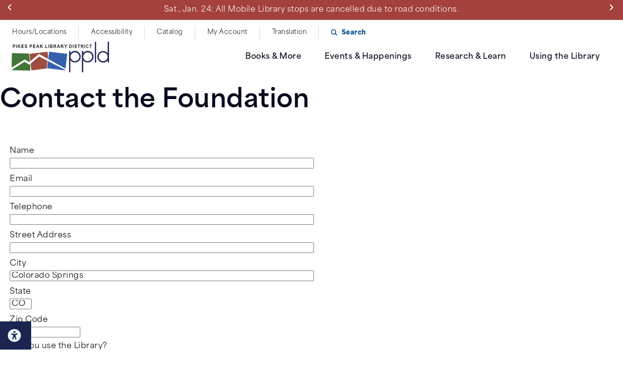

--- FILE ---
content_type: text/html; charset=UTF-8
request_url: https://ppld.org/foundation/contact
body_size: 15833
content:
<!DOCTYPE html>
<html lang="en" dir="ltr">
  <head>
    <meta charset="utf-8" />
<script async src="https://www.googletagmanager.com/gtag/js?id=UA-5332044-1"></script>
<script>window.dataLayer = window.dataLayer || [];function gtag(){dataLayer.push(arguments)};gtag("js", new Date());gtag("set", "developer_id.dMDhkMT", true);gtag("config", "UA-5332044-1", {"groups":"default","anonymize_ip":true,"page_placeholder":"PLACEHOLDER_page_path"});gtag("config", "G-S5CKCPFBNR", {"groups":"default","page_placeholder":"PLACEHOLDER_page_location"});</script>
<meta name="description" content="Contact the Foundation" />
<link rel="canonical" href="https://ppld.org/foundation/contact" />
<meta name="Generator" content="Drupal 11 (https://www.drupal.org)" />
<meta name="MobileOptimized" content="width" />
<meta name="HandheldFriendly" content="true" />
<meta name="viewport" content="width=device-width, initial-scale=1.0" />
<link rel="alternate" hreflang="en" href="https://ppld.org/foundation/contact" />
<link rel="icon" href="/sites/default/files/favicon.ico" type="image/vnd.microsoft.icon" />

    <title>Contact the Foundation | Pikes Peak Library District</title>
    <link rel="stylesheet" media="all" href="/core/themes/stable9/css/core/components/resize.module.css?t9a1z9" />
<link rel="stylesheet" media="all" href="/core/themes/stable9/css/system/components/align.module.css?t9a1z9" />
<link rel="stylesheet" media="all" href="/core/themes/stable9/css/system/components/container-inline.module.css?t9a1z9" />
<link rel="stylesheet" media="all" href="/core/themes/stable9/css/system/components/clearfix.module.css?t9a1z9" />
<link rel="stylesheet" media="all" href="/core/themes/stable9/css/system/components/hidden.module.css?t9a1z9" />
<link rel="stylesheet" media="all" href="/core/themes/stable9/css/system/components/js.module.css?t9a1z9" />
<link rel="stylesheet" media="all" href="/modules/contrib/webform/css/webform.composite.css?t9a1z9" />
<link rel="stylesheet" media="all" href="/modules/contrib/webform/css/webform.element.details.toggle.css?t9a1z9" />
<link rel="stylesheet" media="all" href="/modules/contrib/webform/css/webform.element.message.css?t9a1z9" />
<link rel="stylesheet" media="all" href="/modules/contrib/webform/css/webform.element.options.css?t9a1z9" />
<link rel="stylesheet" media="all" href="/modules/contrib/webform/css/webform.form.css?t9a1z9" />
<link rel="stylesheet" media="all" href="/themes/ppld/css/components/card-carousel.css?t9a1z9" />
<link rel="stylesheet" media="all" href="//cdn.jsdelivr.net/npm/@accessible360/accessible-slick@1.0.1/slick/slick.min.css" />
<link rel="stylesheet" media="all" href="//cdn.jsdelivr.net/npm/@accessible360/accessible-slick@1.0.1/slick/accessible-slick-theme.min.css" />
<link rel="stylesheet" media="all" href="/themes/ppld/css/main.css?t9a1z9" />
<link rel="stylesheet" media="all" href="https://use.typekit.net/tmc0ozb.css" />

    <script src="https://docaccess.com/docbox.js" async></script>

  </head>
  <body class="page-node-44707 page-node-type-webform">
        <a href="#main-content" class="visually-hidden focusable">
      Skip to main content
    </a>
    
      <div class="dialog-off-canvas-main-canvas" data-off-canvas-main-canvas>
    <div class="layout-container">
      <div class="ppld-alert-bar" >
    <div class="inner-alert-bar">
      
<div id="block-alert">
  
    
    <div class="alert-slide">
<div><a href="/library-locations/mobile-library-services">Sat., Jan. 24: All Mobile Library stops are cancelled due to road conditions.</a></div>
<div><a href="/about-the-catalog">Explore the new Catalog!</a></div>
</div>

  </div>


<script>
document.addEventListener("DOMContentLoaded", function(event) {
  jQuery(function($) {
      function alertBarSlide() {
        $('.alert-slide').first().slick({
          infinite: true,
          slidesToShow: 1,
          autoplaySpeed: 4500,
          useAutoplayToggleButton: false,
          autoplay: true,
          pauseOnHover: true,
          slidesToScroll: 1,
          arrows:true,
          prevArrow: "<button type='button' class='slick-prev pull-left'><i class='fa fa-angle-left' aria-hidden='true'></i>Previous</button>",
          nextArrow: "<button type='button' class='slick-next pull-left'><i class='fa fa-angle-right' aria-hidden='true'></i>Next</button>" 
        });
      }
      setTimeout(alertBarSlide,100); 
    });
  });
</script>




<nav role="navigation" aria-labelledby="block-helpfullinks-menu" id="block-helpfullinks">
            
  <h2 class="visually-hidden" id="block-helpfullinks-menu">Helpful Links</h2>
  

        
              <ul>
              <li>
        <a href="/library-locations" data-drupal-link-system-path="node/47702">Hours/Locations</a>
              </li>
          <li>
        <a href="/accessibility" data-drupal-link-system-path="node/47817">Accessibility</a>
              </li>
          <li>
        <a href="https://catalog.ppld.org">Catalog</a>
              </li>
          <li>
        <a href="https://catalog.ppld.org">My Account</a>
              </li>
          <li>
        <a href="#reciteme-launch" class="translation-btn">Translation</a>
              </li>
          <li>
        <a href="#search" class="bold search-btn mega-menu">Search</a>
              </li>
        </ul>
  


  </nav>

    </div>
  </div>

  <header role="banner">
      <div class="ppld-header" >
    <div id="block-ppld-site-branding">
        <a href="/" rel="home">
      <svg xmlns="http://www.w3.org/2000/svg" xmlns:xlink="http://www.w3.org/1999/xlink" title="Pikes Peak Library District Logo" version="1.1" id="Layer_1" x="0px" y="0px" viewBox="0 0 6728.3 2126.3" style="enable-background:new 0 0 6728.3 2126.3;" xml:space="preserve">
            <style type="text/css">
                .st0{fill:#231F1F;}
                .st1{fill:#212B5C;}
                                .st5{fill:#FFFFFF;}
                html:not([data-scroll='0']) .ppldHeader img {
                position: fixed;
                }
            </style>
            <path class="st0" d="M4041.2,236.2c17.4,0,29.3,0.6,35.3,2.3c8.1,1.9,14.7,5.5,20,10.9c5.1,5.1,9.3,12.5,12,22.2  c3,9.3,4.5,23.2,4.5,40.8c0,18-1.5,31.8-4.5,42.1c-2.7,10.3-6.6,17.7-11.1,22.2c-4.8,4.5-10.5,7.7-17.4,9.6  c-5.4,1.6-14.1,2.3-26,2.3h-32.3V236.2H4041.2z M3978.3,427.6h81.1c16.2,0,28.7-1.6,38.3-4.8c12.9-4.5,23-10.6,30.5-18.3  c9.9-10.6,17.4-24.1,22.7-40.8c4.5-13.5,6.6-29.9,6.6-48.9c0-21.5-2.4-39.9-6.9-54.4c-4.8-14.8-11.7-27.3-20.6-37.3  c-9-10.3-19.5-17.4-32-21.2c-9.6-2.9-23-4.5-40.7-4.5h-79V427.6z"/>
            <rect x="4222.8" y="197.3" class="st0" width="43.4" height="230.3"/>
            <path class="st0" d="M4354.8,411.5c14.4,13.5,35.3,20.3,62.2,20.3c18.9,0,34.1-2.9,46.7-8.4c12.6-5.8,22.1-14.2,29-25.7  c6.9-11.6,10.2-23.8,10.2-37c0-14.8-2.7-27-8.4-36.7c-5.7-10-13.8-17.7-23.6-23.5c-10.2-5.8-25.7-11.3-46.7-16.7  c-20.9-5.1-34.1-10.3-39.8-15.4c-4.2-3.9-6.3-8.4-6.3-13.8c0-6.1,2.4-10.9,6.9-14.5c6.9-5.5,16.8-8.4,29.3-8.4  c12,0,20.9,2.6,27.2,7.7c6,5.1,9.9,13.8,11.7,25.7l43.4-1.6c-0.6-21.2-7.8-38.6-21.2-51.1c-13.8-12.9-33.8-19.3-60.7-19.3  c-16.2,0-30.2,2.6-41.9,8c-11.7,5.5-20.3,13.2-26.6,23.5c-6.3,10.3-9.3,21.2-9.3,32.8c0,18.3,6.6,33.8,19.7,46.6  c9.3,9,25.4,16.7,48.5,22.8c18,4.8,29.6,8,34.4,10c7.5,2.9,12.6,6.1,15.6,10c3,3.9,4.5,8.7,4.5,13.8c0,8.7-3.6,16.1-10.5,22.2  c-7.2,6.4-17.7,9.6-31.4,9.6c-13.2,0-23.6-3.5-31.4-10.6c-7.5-7.1-12.9-18.3-15.3-33.4l-42.2,4.5  C4331.4,378.7,4340.1,398.3,4354.8,411.5z"/>
            <polygon class="st0" points="4662.1,427.6 4662.1,236.2 4725.2,236.2 4725.2,197.3 4555.2,197.3 4555.2,236.2 4618.7,236.2   4618.7,427.6 "/>
            <path class="st0" d="M4827.5,236.2h33.8c17.4,0,28.1,0.3,31.4,0.6c7.2,1.3,12.6,4.5,16.5,9.3c3.9,4.5,5.7,10.9,5.7,18.7  c0,7.1-1.5,12.9-4.5,17.4c-2.7,4.5-6.9,7.7-12,9.6s-18.3,2.9-38.9,2.9h-32V236.2z M4827.5,427.6v-96.2h8.7c10.2,0,17.4,1,21.8,2.6  c4.8,1.6,9,4.8,13.2,9.6c4.2,4.5,11.7,15.8,23,33.8l30.8,50.2h51.8l-26-45c-10.5-17.7-18.6-30.2-24.5-37.3  c-6.3-7.1-13.8-13.5-23-19.3c18.6-2.9,32.6-10,42.2-21.2c9.3-11.3,14.1-25.7,14.1-42.8c0-13.8-3-25.7-9.3-36.3s-14.7-18-25.1-22.2  c-10.2-4.2-26.9-6.1-50-6.1h-91v230.3H4827.5z"/>
            <rect x="5031" y="197.3" class="st0" width="43.4" height="230.3"/>
            <path class="st0" d="M5259,379.7c-7.7,8-17,11.9-28.1,11.9c-14.8,0-26.7-6.1-36.1-18.7c-9.4-12.2-13.9-32.8-13.9-62.1  c0-27.3,4.8-47.3,14.2-59.5c9.4-12.2,21.6-18.3,36.7-18.3c10.8,0,20.2,3.5,27.8,10.3c7.7,7.1,12.8,16.4,15.1,28.3l40.6-10.9  c-4.5-18.3-11.6-32.5-20.7-42.5c-15.6-16.7-35.8-25.1-60.8-25.1c-28.4,0-51.4,10.6-69,31.8c-17.3,21.2-26.1,51.1-26.1,89.4  c0,36.3,8.8,64.6,26.1,85.6c17.3,20.9,39.5,31.5,66.5,31.5c21.9,0,40.1-6.1,54.3-18.3c14.2-12.5,24.4-31.2,30.4-56.6l-39.8-13.8  C5272.7,359.4,5267,372,5259,379.7z"/>
            <polygon class="st0" points="5483.8,427.6 5483.8,236.2 5543.8,236.2 5543.8,197.3 5382.4,197.3 5382.4,236.2 5442.7,236.2   5442.7,427.6 "/>
            <polygon class="st0" points="2468.4,427.6 2468.4,388.7 2361,388.7 2361,199.3 2317.6,199.3 2317.6,427.6 "/>
            <rect x="2531.8" y="197.3" class="st0" width="43.4" height="230.3"/>
            <path class="st0" d="M2727.5,326.9c19.7,0,32.3,1,38.3,3.2c6,2.3,10.5,5.8,13.5,10.6c3.3,4.8,4.8,10.6,4.8,17.7c0,8-2.1,14.8-6,19.6  c-4.2,4.8-9.3,8-15.9,9.3c-4.2,1-14.1,1.3-29.6,1.3h-40.1v-61.8H2727.5z M2717.3,235.6c20.3,0,32.6,0.3,36.8,0.6  c7.2,1,12.9,3.9,16.5,8c3.6,4.5,5.4,10.3,5.4,17.4c0,7.4-2.1,13.5-6.3,18c-4.2,4.5-10.2,7.4-17.4,8.4c-4.2,0.3-14.7,0.6-31.4,0.6  h-28.4v-53.1H2717.3z M2649.1,427.6h73c27.5-0.3,44.9-0.6,52.1-1.6c11.7-1.3,21.2-4.8,29-10.9c7.8-5.8,14.1-13.8,18.6-23.8  c4.5-10,6.9-19.9,6.9-30.6c0-13.2-3.6-25.1-10.5-34.7c-6.9-10-17.1-17-29.9-20.9c9-4.5,16.5-11.3,21.8-20.3c5.4-9,8.1-19,8.1-29.6  c0-10-2.1-19-6.6-27c-4.5-8-9.9-14.5-16.5-19c-6.6-4.8-14.1-8-22.4-9.6c-8.4-1.6-20.9-2.3-38-2.3h-85.6V427.6z"/>
            <path class="st0" d="M2938.2,236.2h33.8c17.4,0,28.1,0.3,31.4,0.6c7.2,1.3,12.6,4.5,16.5,9.3c3.9,4.5,5.7,10.9,5.7,18.7  c0,7.1-1.5,12.9-4.5,17.4c-2.7,4.5-6.9,7.7-12,9.6s-18.3,2.9-38.9,2.9h-32V236.2z M2938.2,427.6v-96.2h8.7c10.2,0,17.4,1,21.8,2.6  c4.8,1.6,9,4.8,13.2,9.6c4.2,4.5,11.7,15.8,23,33.8l30.8,50.2h51.8l-26-45c-10.5-17.7-18.6-30.2-24.5-37.3  c-6.3-7.1-13.8-13.5-23-19.3c18.6-2.9,32.6-10,42.2-21.2c9.3-11.3,14.1-25.7,14.1-42.8c0-13.8-3-25.7-9.3-36.3  c-6.3-10.6-14.7-18-25.1-22.2c-10.2-4.2-26.9-6.1-50-6.1h-91v230.3H2938.2z"/>
            <path class="st0" d="M3206,336.3l29-85.2l29.6,85.2H3206z M3258.1,197.3h-45.8l-83.2,230.3h45.8l18-52.4h85.9l18.6,52.4h46.7  L3258.1,197.3z"/>
            <path class="st0" d="M3444.6,236.2h33.8c17.4,0,28.1,0.3,31.4,0.6c7.2,1.3,12.6,4.5,16.5,9.3c3.9,4.5,5.7,10.9,5.7,18.7  c0,7.1-1.5,12.9-4.5,17.4c-2.7,4.5-6.9,7.7-12,9.6s-18.3,2.9-38.9,2.9h-32V236.2z M3444.6,427.6v-96.2h8.7c10.2,0,17.4,1,21.8,2.6  c4.8,1.6,9,4.8,13.2,9.6c4.2,4.5,11.7,15.8,23,33.8l30.8,50.2h51.8l-26-45c-10.5-17.7-18.6-30.2-24.5-37.3  c-6.3-7.1-13.8-13.5-23-19.3c18.6-2.9,32.6-10,42.2-21.2c9.3-11.3,14.1-25.7,14.1-42.8c0-13.8-3-25.7-9.3-36.3  c-6.3-10.6-14.7-18-25.1-22.2c-10.2-4.2-26.9-6.1-50-6.1h-91v230.3H3444.6z"/>
            <polygon class="st0" points="3757,427.6 3757,331.1 3835.7,197.3 3785.7,197.3 3736.4,288.7 3685.8,197.3 3635.2,197.3   3713.6,330.8 3713.6,427.6 "/>
            <path class="st0" d="M1310.5,236.2c15.3,0,25.7,0.6,30.8,1.6c7.2,1.3,12.9,4.8,17.4,10.3c4.5,5.5,6.9,12.2,6.9,20.9  c0,6.8-1.5,12.5-4.8,17.7c-3.3,5.1-7.8,9-13.5,11.6c-5.7,2.3-17.1,3.5-34.1,3.5h-23.6v-65.6H1310.5z M1289.6,427.6v-86.8h28.1  c19.5,0,34.4-1,44.9-3.2c7.5-1.9,15-5.5,22.1-10.9c7.5-5.5,13.5-13.2,18.3-22.8c4.8-9.6,7.2-21.5,7.2-35.7  c0-18.3-4.2-33.1-12.3-44.7c-8.4-11.6-18.6-19.3-30.8-22.5c-8.1-2.3-25.1-3.5-51.5-3.5h-69.4v230.3H1289.6z"/>
            <polygon class="st0" points="1646.3,427.6 1646.3,388.7 1526.9,388.7 1526.9,326.3 1634,326.3 1634,287.4 1526.9,287.4   1526.9,236.2 1642.1,236.2 1642.1,197.3 1483.5,197.3 1483.5,427.6 "/>
            <path class="st0" d="M1773.7,336.3l29-85.2l29.6,85.2H1773.7z M1825.8,197.3H1780l-83.2,230.3h45.8l18-52.4h85.9l18.6,52.4h46.7  L1825.8,197.3z"/>
            <polygon class="st0" points="2014.4,427.6 2014.4,357.8 2049.1,319.5 2108.3,427.6 2164.3,427.6 2079,287.1 2160.1,197.3   2101.8,197.3 2014.4,299.3 2014.4,197.3 1971,197.3 1971,427.6 "/>
            <path class="st0" d="M144.8,236.2c15.3,0,25.7,0.6,30.8,1.6c7.2,1.3,12.9,4.8,17.4,10.3c4.5,5.5,6.9,12.2,6.9,20.9  c0,6.8-1.5,12.5-4.8,17.7c-3.3,5.1-7.8,9-13.5,11.6c-5.7,2.3-17.1,3.5-34.1,3.5h-23.6v-65.6H144.8z M123.9,427.6v-86.8H152  c19.5,0,34.4-1,44.9-3.2c7.5-1.9,15-5.5,22.1-10.9c7.5-5.5,13.5-13.2,18.3-22.8c4.8-9.6,7.2-21.5,7.2-35.7  c0-18.3-4.2-33.1-12.3-44.7c-8.4-11.6-18.6-19.3-30.8-22.5c-8.1-2.3-25.1-3.5-51.5-3.5H80.5v230.3H123.9z"/>
            <rect x="309.7" y="197.3" class="st0" width="43.4" height="230.3"/>
            <polygon class="st0" points="464.6,427.6 464.6,357.8 499.4,319.5 558.6,427.6 614.6,427.6 529.3,287.1 610.4,197.3 552,197.3   464.6,299.3 464.6,197.3 421.3,197.3 421.3,427.6 "/>
            <polygon class="st0" points="839.6,427.6 839.6,388.7 720.2,388.7 720.2,326.3 827.4,326.3 827.4,287.4 720.2,287.4 720.2,236.2   835.4,236.2 835.4,197.3 676.9,197.3 676.9,427.6 "/>
            <path class="st0" d="M923.7,411.5c14.4,13.5,35.3,20.3,62.2,20.3c18.9,0,34.1-2.9,46.7-8.4c12.6-5.8,22.1-14.2,29-25.7  c6.9-11.6,10.2-23.8,10.2-37c0-14.8-2.7-27-8.4-36.7c-5.7-10-13.8-17.7-23.6-23.5c-10.2-5.8-25.7-11.3-46.7-16.7  c-20.9-5.1-34.1-10.3-39.8-15.4c-4.2-3.9-6.3-8.4-6.3-13.8c0-6.1,2.4-10.9,6.9-14.5c6.9-5.5,16.8-8.4,29.3-8.4  c12,0,20.9,2.6,27.2,7.7c6,5.1,9.9,13.8,11.7,25.7l43.4-1.6c-0.6-21.2-7.8-38.6-21.2-51.1c-13.8-12.9-33.8-19.3-60.7-19.3  c-16.2,0-30.2,2.6-41.9,8c-11.7,5.5-20.3,13.2-26.6,23.5c-6.3,10.3-9.3,21.2-9.3,32.8c0,18.3,6.6,33.8,19.7,46.6  c9.3,9,25.4,16.7,48.5,22.8c18,4.8,29.6,8,34.4,10c7.5,2.9,12.6,6.1,15.6,10c3,3.9,4.5,8.7,4.5,13.8c0,8.7-3.6,16.1-10.5,22.2  c-7.2,6.4-17.7,9.6-31.4,9.6c-13.2,0-23.6-3.5-31.4-10.6c-7.5-7.1-12.9-18.3-15.3-33.4l-42.2,4.5  C900.4,378.7,909.1,398.3,923.7,411.5z"/>
            <path class="st1" d="M6637,0v798.5c-69.9-91.9-180.1-151.8-303.9-151.8h-25.7c-165,0-306,106.2-359.2,253.4  c-1.7,3.8-3.3,8.3-4.9,13.4l-0.9,2.7l-0.2,0.6c-3.3,11.2-6.1,22.2-8.5,32.9l-1.2,6.4c-31.2,149.2,20.3,246.8,20.3,246.8h0.3  c41.9,103.6,127.9,184.9,234.5,220.4l0.4,0.4c0,0,71.9,25,151.8,23.3c2.4,0.3,12.5,0.1,27.5-1.7c10.8-1.1,21.6-2.9,32.2-5.3  c63.4-13,163.2-48.9,232-141.9c1.8-2.2,3.7-4.3,5.5-6.6v151.5h91.3V0H6637z M6323.2,1349.6c-169.8,0-307.4-137.6-307.4-307.4  s137.6-307.4,307.4-307.4c169.8,0,307.4,137.6,307.4,307.4S6493,1349.6,6323.2,1349.6z"/>
            <path class="st1" d="M5625.5,880.2h-0.3c-41.8-103.6-127.9-184.9-234.5-220.4c-0.1-0.1-72.2-25.4-152.1-23.7  c-2.4-0.3-12.5-0.1-27.5,1.7c-10.8,1.1-21.6,2.9-32.2,5.3c-63.4,13-163.2,48.9-232,141.8c-1.8,2.2-3.7,4.3-5.5,6.6V640.1h-91.3V2119  h91.3v-834.5c69.9,91.9,180.1,151.8,303.8,151.8h25.7c165,0,306-106.1,359.2-253.4c1.7-3.9,3.3-8.3,5-13.4l0.9-2.7l0.2-0.6  c3.3-11.2,6.1-22.2,8.5-32.9l1.2-6.4C5677,977.8,5625.5,880.2,5625.5,880.2z M5255.1,1348.2c-169.8,0-307.4-137.6-307.4-307.4  c0-169.8,137.6-307.4,307.4-307.4c169.8,0,307.4,137.6,307.4,307.4C5562.5,1210.6,5424.9,1348.2,5255.1,1348.2z"/>
            <path class="st1" d="M4741.8,879.5h-0.3c-41.9-103.6-127.9-184.9-234.5-220.4c-0.1-0.1-72.2-25.4-152.1-23.7  c-2.4-0.3-12.5-0.1-27.5,1.7c-10.8,1.1-21.6,2.9-32.2,5.3c-63.4,13-163.1,48.9-232,141.8c-1.8,2.2-3.8,4.3-5.5,6.6V639.5h-91.3  v1478.9h91.3v-834.5c69.9,91.9,180.1,151.8,303.8,151.8h25.7c165,0,306-106.2,359.2-253.4c1.7-3.9,3.3-8.3,4.9-13.4l0.9-2.6l0.2-0.6  c3.3-11.2,6.1-22.2,8.5-32.9l1.2-6.4C4793.3,977.1,4741.8,879.5,4741.8,879.5z M4371.5,1347.6c-169.8,0-307.4-137.6-307.4-307.4  c0-169.8,137.6-307.4,307.4-307.4c169.8,0,307.4,137.6,307.4,307.4C4678.9,1209.9,4541.3,1347.6,4371.5,1347.6z"/>
            <rect x="5748.4" y="4.9" class="st1" width="87.7" height="1439.9"/>
            <g>
                <g>
                    <defs>
                        <rect id="SVGID_1_" x="5735.1" y="-6" width="113.1" height="61.4"/>
                    </defs>
                    <clipPath id="SVGID_00000172407597399584952570000006946489403348403601_">
                        <use xlink:href="#SVGID_1_" style="overflow:visible;"/>
                    </clipPath>
                </g>
            </g>
            <g>
                <defs>
                    <path id="SVGID_00000155113215452857844480000010061368897292406970_" d="M5236.9,636L5236.9,636h-0.3    C5236.7,636,5236.8,636,5236.9,636z M5238.6,636.1c2.6,0,5.2-0.1,7.9-0.1c0.5,0,1,0,1.6,0c-1.8,0-3.4,0-4.8,0c-2.1,0-3.9,0-5.3,0    C5238.1,636,5238.3,636,5238.6,636.1z"/>
                </defs>
                <clipPath id="SVGID_00000074442274412429839580000001635540713382976959_">
                    <use xlink:href="#SVGID_00000155113215452857844480000010061368897292406970_" style="overflow:visible;"/>
                </clipPath>
            </g>
            <polygon class="st2" points="2476.4,691 1225.7,842.5 1364.5,1987.5 2415.1,1860.2 2516.6,1022.8 "/>
            <g>
                <polygon class="st3" points="1189.3,816.2 17.9,786 -12.7,1972 1279.7,2005.3 1289.1,1639.8  "/>
            </g>
            <rect x="2569.3" y="709.4" transform="matrix(0.1203 -0.9927 0.9927 0.1203 1438.0162 4301.2969)" class="st4" width="1153.4" height="1259.8"/>
            <polygon class="st5" points="0.8,1953.6 883.6,1392 1225.5,1591.8 1889.3,1032.9 3780,1989.8 3787,1908 1888.6,844.9 1215.8,1417.3   903.4,1230 6.6,1785.1 "/>
        </svg>
    </a>
      
</div><nav role="navigation" aria-labelledby="block-ppld-mainnavigation-menu" id="block-ppld-mainnavigation" class="main-menu">
            
  <h2 class="visually-hidden" id="block-ppld-mainnavigation-menu">Main Navigation</h2>
  

        
              <ul>
              <li>
        <a href="#books-mega-menu" class="mega-menu books-menu-item">Books &amp; More</a>
              </li>
          <li>
        <a href="#events-mega-menu" class="mega-menu event-menu-item">Events &amp; Happenings</a>
              </li>
          <li>
        <a href="#research-mega-menu" class="mega-menu research-menu-item">Research &amp; Learn</a>
              </li>
          <li>
        <a href="#library-mega-menu" class="mega-menu library-menu-item">Using the Library</a>
              </li>
          <li>
        <a href="/accessibility" class="desktop-hide" data-drupal-link-system-path="node/47817">Accessibility</a>
              </li>
          <li>
        <a href="https://catalog.ppld.org" class="desktop-hide">Catalog</a>
              </li>
          <li>
        <a href="/library-locations" class="desktop-hide" data-drupal-link-system-path="node/47702">Hours/Locations</a>
              </li>
          <li>
        <a href="https://catalog.ppld.org" class="desktop-hide">My Account</a>
              </li>
          <li>
        <a href="#reciteme-launch" class="desktop-hide">Translation</a>
              </li>
          <li>
        <a href="#search" class="bold search-btn desktop-hide">Search</a>
              </li>
        </ul>
    <a class="mobile-hamburger-icon" href="#" aria-label="Click here to access the Menu">
      Click here to access the Menu
      <span></span>
      <span></span>
      <span></span>
    </a>
  


  </nav>

  </div>

      <div class="off-canvas" >
    <div id="block-books-mega-menu" class="mega-menu-block book-mega-menu">
  
    
      <div class="mega-menu-block1 invert-text">
<h2>Books &amp; More</h2>
<h3 class="h5 menu-callout"><a href="/things-to-borrow">Discover All Things to Borrow »</a></h3>
<div class="column-count-2">
<div>
<h3 class="h6">Books &amp; Media</h3>
<ul>
<li><a href="/audiobooks">Audiobooks</a></li>
<li><a href="/books">Books &amp; eBooks</a></li>
<li><a href="/movies">Movies &amp; TV</a></li>
<li><a href="/music">Music &amp; CDs</a></li>
<li><a href="/Newspapers-Magazines" data-entity-type="node" data-entity-uuid="5aa3d9c5-6520-4242-ae8e-c2cb649fa964" data-entity-substitution="canonical" title="Newspapers, Magazines, and Comics">Newspapers &amp; Magazines</a></li>
<li><a href="/graphic-novels">Graphic Novels &amp; Comics</a></li>
</ul>
</div>
<div>
<h3 class="h6">Beyond Books</h3>
<ul>
<li><a href="/video-games">Video Games</a></li>
<li><a href="/Things-to-Borrow#technology">Studio Equipment &amp; Technology</a></li>
<li><a href="/Things-to-Borrow#games">Games &amp; Recreation</a></li>
<li><a href="/culturepass">Culture Pass</a></li>
</ul>
</div>
</div>
</div>
<div class="mega-menu-block2 invert-text">
<div class="callout">
<h3 class="h5"><em><i class="fa-regular fa-book">Book Icon</i></em> <a href="/book-groups">Book Groups</a></h3>
<p class="text-small"><a href="/book-clubs">Explore book groups at our different Library locations.</a></p>
</div>
<div class="callout">
<h3 class="h5"><em><i class="fa-regular fa-people-group">Book Icon</i></em><a href="/book-recommendations">Book Recommendations</a></h3>
<p class="text-small"><a href="/book-recommendations">Explore book reviews, reading lists, and local authors.</a></p>
</div>
<ul>
<li class="callout"><a href="/library-card"><em><i class="fa-regular fa-address-card">card icon</i></em> Get Your Library Card</a></li>
<li class="callout"><a href="/elibrary"><em><i class="fa-regular fa-computer">card icon</i></em> eLibrary</a></li>
<li class="callout"><a href="/contact-us"><em><i class="fa-regular fa-comments">comment icon</i></em> Get help from a librarian</a></li>
</ul>
</div>
<div class="close invert-text"><a class="close-icon" href="#"><em><i class="fa-solid fa-xmark">‌</i></em> Close Menu</a></div>

  </div>
<div id="block-ppld-customsearchpopup" class="mega-menu-block">
  
    
      <div class="search-container">
<div class="inner-search">
<div class="search-website">
<p><label class="h5" for="webSearch">Search through the website&nbsp;</label></p>
<form action method="GET" onsubmit="return customSearch()">
<p><em><i class="fa-solid fa-globe" tabindex="-1">Search Website Icon</i></em><br>
<input type="text" placeholder="Search the website...." id="webSearch" name="input" required> <button title="Search Website" type="submit" aria-label="Submit"><i class="fa-solid fa-magnifying-glass">Submit</i> </button></p>
</form>
<p>Explore library information, news, events &amp; programs, and all other resources.</p>
</div>
<hr>
<div class="search-catalog">
<p><label class="h5" for="searchCatalog">Search through our collection&nbsp;</label></p>
<form aria-hidden="false" action method="GET" onsubmit="return catalogSearch()">
<p><em><i class="fa-sharp fa-solid fa-book-open-reader" tabindex="-1">Book Icon</i></em><br>
<input type="text" placeholder="Search the Catalog..." id="catSearch" name="input" required> <button title="Search Catalog" type="submit" aria-label="Submit"><i class="fa-solid fa-magnifying-glass">Submit</i></button></p>
</form>
<p>Explore eBooks, audiobooks, movies, magazines, video games, and more.</p>
</div>
</div>
<div class="close invert-text"><a class="close-icon" href="#"><em><i class="fa-solid fa-xmark" aria-hidden="false">‌</i></em> Close Menu</a></div>
</div>

  </div>
<div id="block-events-mega-menu" class="mega-menu-block events-mega-menu">
  
    
      <div class="mega-menu-block1">
<h2>Events &amp; Happenings</h2>
<h3 class="h5 menu-callout"><a href="/events">Discover All Programs &amp; Events »</a></h3>
<div class="column-count-2">
<div>
<p><label for="librarybranch">Library Branches</label><br>
<select class="library-pulldown" id="librarybranch" name="URL" onchange="window.location=this.options[selectedIndex].value">
<option selected="selected" value="1">Select a Library Branch</option>
<option class="library" value="/events">All Library Locations</option>
<option class="library" value="/events?branches=375">Calhan Library (CA)</option>
<option class="library" value="/events?branches=86">Cheyenne Mountain Library (CH)</option>
<option class="library" value="/events?branches=87">East Library (EA)</option>
<option class="library" value="/events?branches=88">Fountain Library (FO)</option>
<option class="library" value="/events?branches=89">High Prairie Library (HI)</option>
<option class="library" value="/events?branches=90">Library 21c (LI)</option>
<option class="library" value="/events?branches=91">Manitou Springs Library (MA)</option>
<option class="library" value="/events?branches=92">Mobile Library Services (MLS)</option>
<option class="library" value="/events?branches=93">Monument Library (MO)</option>
<option class="library" value="/events?branches=94">Old Colorado City Library (OL)</option>
<option class="library" value="/events?branches=95">Palmer Lake Library (PA)</option>
<option class="library" value="/events?branches=96">Penrose Library (PE)</option>
<option class="library" value="/events?branches=98">Ruth Holley Library (RU)</option>
<option class="library" value="/events?branches=99">Sand Creek Library (SA)</option>
<option class="library" value="/events?branches=100">Ute Pass Library (UT)</option>
</select>
</p>
</div>
<div>
<p><label for="agegroups">Age Groups</label><br>
<select class="library-pulldown" id="agegroups" name="URL" onchange="window.location=this.options[selectedIndex].value">
<option selected="selected" value="1">Select Age Group</option>
<option class="library" value="/events?age_groups=26">Kids</option>
<option class="library" value="/events?age_groups=25">Tweens</option>
<option class="library" value="/events?age_groups=27">Teens</option>
<option class="library" value="/events?age_groups=28">Adults</option>
<option class="library" value="/events?age_groups=342">Seniors</option>
<option class="library" value="/events?age_groups=29">Family</option>
</select>
</p>
<p>&nbsp;</p>
</div>
</div>
</div>
<div class="mega-menu-block2">
<h3 class="h5"><em><i class="fa-solid fa-calendar-check">Book Recommendations Icon</i></em>Major Programs</h3>
<p class="text-small">Explore our major events happening at the Pikes Peak Library District (PPLD).</p>
<ul>
<li><a href="/appm">All Pikes Peak Makes</a></li>
<li><a href="/appr">All Pikes Peak Reads</a></li>
<li><a href="/summer">Summer Adventure</a></li>
<li><a href="/winter-reading">Winter Adult Reading Program</a></li>
<li><a href="/mountain-of-authors">Mountain of Authors</a></li>
<li><a href="/history-symposium">History Symposium</a></li>
</ul>
</div>
<div class="close"><a class="close-icon" href="#"><em><i class="fa-solid fa-xmark">‌</i></em> Close Menu</a></div>

  </div>
<div id="block-researchlearnmegamenu" class="mega-menu-block research-learn">
  
    
      <div class="mega-menu-block1 invert-text">
<h2>Research &amp; Learn</h2>
<div class="column-count-2">
<div>
<h3 class="h6">Research</h3>
<ul>
<li><a href="/databases/">Search All Databases</a></li>
<li><a href="/explore-subjects">Search By Subject</a></li>
<li><a href="/regional-history-genealogy">Regional History &amp; Genealogy</a>
<ul>
<li><a href="https://digitalcollections.ppld.org/">Digital Photo Collection</a></li>
<li><a href="https://7107.sydneyplus.com/archive/final/Portal/WCAG.aspx?lang=en-US">Archives and Manuscripts</a></li>
</ul>
</li>
</ul>
</div>
<div>
<h3 class="h6">Learn</h3>
<ul>
<li><a href="/online-classes">On-Demand Classes (Online)</a></li>
<li><a href="/classes?program_types=159">Explore In-person Classes</a>
<ul>
<li><a href="/classes?keywords=computer">Computer Literacy Classes</a></li>
<li><a href="/classes?keywords=language">Language Classes</a></li>
<li><a href="/events?age_groups=28">Library Classes for Adults</a></li>
</ul>
</li>
</ul>
</div>
</div>
</div>
<div class="mega-menu-block2 invert-text">
<h3 class="h5"><em><i class="fa-regular fa-books">Icon of Books</i></em>Children's Educational Resources</h3>
<p class="text-small">We have both physical and online education resources to help kids learn and excel.</p>
<ul>
<li><a href="/homework">Homework Resources for Kids, Tweens &amp; Teens</a></li>
<li><a href="/kids/homeschool-hub">Homeschool Hub</a></li>
<li><a href="/erc" data-entity-type="node" data-entity-uuid="bdc67914-f4ce-472e-835f-a956b1ad394a" data-entity-substitution="canonical">Educational Resource Center (ERC)</a></li>
</ul>
<div class="callout">
<h3 class="h5"><em><i class="fa-regular fa-graduation-cap">Graduation Cap Icon</i></em><a href="/adult-education">Adult Education Programs</a></h3>
<p class="text-small"><a href="/adult-education" data-entity-type="node" data-entity-uuid="1831a69f-a14a-4ab7-adc7-186eef321d4e" data-entity-substitution="canonical" title="Adult Education">GED preparation, English language classes, computer classes, and much more. Click to learn about all the Adult Education programs we offer.</a></p>
</div>
<ul>
<li class="callout"><a href="/contact-us"><em><i class="fa-regular fa-comments">comment icon</i></em> Get Research Assistance</a></li>
</ul>
</div>
<div class="close invert-text"><a class="close-icon" href="#"><em><i class="fa-solid fa-xmark">‌</i></em> Close Menu</a></div>

  </div>
<div id="block-library-mega-menu" class="mega-menu-block library-mega-menu">
  
    
      <div class="mega-menu-block1 invert-text">
<h2>Using the Library</h2>
<div class="column-count-3 invert-text">
<div>
<ul>
<li class="h6 invert-text">Visiting a Location</li>
<li><a href="/closures" data-entity-type="node" data-entity-uuid="d456cb42-9582-4a8e-8a79-16152e527644" data-entity-substitution="canonical" title="Holiday Hours and Closures">Holiday Hours &amp; Closures</a></li>
<li><a href="/library-locations" data-entity-type="node" data-entity-uuid="fc3c733d-8e0a-47f2-bd1a-b527fbcf0ef0" data-entity-substitution="canonical" title="Library Locations">Hours/Locations</a></li>
<li><a href="/library-locations/mobile-library-services">Mobile Library Services</a></li>
<li><a href="https://ppld.librarymarket.com/reserve-room">Reserve a Room</a><br>&nbsp;</li>
</ul>
</div>
<div>
<ul>
<li class="h6 invert-text">Using Equipment</li>
<li><a href="/computers">Computers</a></li>
<li><a href="/print-copy-fax">Print/Copy/Fax</a></li>
<li><a href="/print-copy-fax#wireless">Wireless Printing</a></li>
<li><a href="/makerspaces">Makerspaces</a></li>
<li><a href="/studios">Studios&nbsp;</a></li>
</ul>
</div>
<div>
<ul>
<li class="h6 invert-text">Books &amp; Other Resources</li>
<li><a href="/ill">Interlibrary Loan/Request It</a></li>
<li><a href="/check-outs">Borrow Materials</a></li>
<li><a href="/community-resources">Community Resources</a></li>
<li><a href="/powerpass">PowerPass</a></li>
</ul>
</div>
</div>
</div>
<div class="mega-menu-block2 invert-text">
<h2 class="h4">Age Groups</h2>
<ul>
<li><a href="/kids">Kids</a></li>
<li><a href="/tweens">Tweens</a></li>
<li><a href="/teens">Teens</a></li>
<li><a href="/adults">Adults</a></li>
<li><a href="/seniors">Seniors</a></li>
<li class="callout"><a href="/contact-us"><em><i class="fa-regular fa-comments">comment icon</i></em> Get help from a librarian</a></li>
<li class="callout"><a href="/library-card"><em><i class="fa-regular fa-address-card">card icon</i></em> Get Your Library Card</a></li>
</ul>
</div>
<div class="close invert-text"><a class="close-icon" href="#"><em><i class="fa-solid fa-xmark">‌</i></em> Close Menu</a></div>

  </div>

  </div>

  </header>

  
  

  

  

  

  <main role="main">
    <a id="main-content" tabindex="-1"></a>
    <div class="layout-content">
        <div>
    <div data-drupal-messages-fallback class="hidden"></div><div id="block-ppld-content">
  
    
      <article data-history-node-id="44707">

  
    

  
  <div>
    
            <div><h1>Contact the Foundation</h1></div>
      
            <div><form class="webform-submission-form webform-submission-add-form webform-submission-contact-the-foundation-form webform-submission-contact-the-foundation-add-form webform-submission-contact-the-foundation-node-44707-form webform-submission-contact-the-foundation-node-44707-add-form js-webform-details-toggle webform-details-toggle" data-drupal-selector="webform-submission-contact-the-foundation-node-44707-add-form" action="/foundation/contact" method="post" id="webform-submission-contact-the-foundation-node-44707-add-form" accept-charset="UTF-8">
  
  <div class="js-webform-type-textfield webform-type-textfield js-form-item form-item form-type-textfield js-form-type-textfield form-item-name js-form-item-name">
      <label for="edit-name" class="js-form-required form-required">Name</label>
        <input data-drupal-selector="edit-name" type="text" id="edit-name" name="name" value="" size="60" maxlength="255" class="form-text required" required="required" />

        </div>
<div class="js-webform-type-email webform-type-email js-form-item form-item form-type-email js-form-type-email form-item-email js-form-item-email">
      <label for="edit-email" class="js-form-required form-required">Email</label>
        <input data-drupal-selector="edit-email" type="email" id="edit-email" name="email" value="" size="60" maxlength="254" class="form-email required" required="required" />

        </div>
<div class="js-webform-type-textfield webform-type-textfield js-form-item form-item form-type-textfield js-form-type-textfield form-item-telephone js-form-item-telephone">
      <label for="edit-telephone">Telephone</label>
        <input data-drupal-selector="edit-telephone" type="text" id="edit-telephone" name="telephone" value="" size="60" maxlength="255" class="form-text" />

        </div>
<div class="js-webform-type-textfield webform-type-textfield js-form-item form-item form-type-textfield js-form-type-textfield form-item-street-address js-form-item-street-address">
      <label for="edit-street-address">Street Address</label>
        <input data-drupal-selector="edit-street-address" type="text" id="edit-street-address" name="street_address" value="" size="60" maxlength="255" class="form-text" />

        </div>
<div class="js-webform-type-textfield webform-type-textfield js-form-item form-item form-type-textfield js-form-type-textfield form-item-city js-form-item-city">
      <label for="edit-city">City</label>
        <input data-drupal-selector="edit-city" type="text" id="edit-city" name="city" value="Colorado Springs" size="60" maxlength="255" class="form-text" />

        </div>
<div class="js-webform-type-textfield webform-type-textfield js-form-item form-item form-type-textfield js-form-type-textfield form-item-state js-form-item-state">
      <label for="edit-state">State</label>
        <input data-drupal-selector="edit-state" type="text" id="edit-state" name="state" value="CO" size="2" maxlength="255" class="form-text" />

        </div>
<div class="js-webform-type-textfield webform-type-textfield js-form-item form-item form-type-textfield js-form-type-textfield form-item-zip-code js-form-item-zip-code">
      <label for="edit-zip-code">Zip Code</label>
        <input data-drupal-selector="edit-zip-code" type="text" id="edit-zip-code" name="zip_code" value="" size="12" maxlength="255" class="form-text" />

        </div>
<fieldset data-drupal-selector="edit-do-you-use-the-library-" id="edit-do-you-use-the-library---wrapper" class="radios--wrapper fieldgroup form-composite webform-composite-visible-title js-webform-type-radios webform-type-radios js-form-item form-item js-form-wrapper form-wrapper">
      <legend id="edit-do-you-use-the-library---wrapper-legend">
    <span class="fieldset-legend">Do you use the Library?</span>
  </legend>
  <div class="fieldset-wrapper">
                <div id="edit-do-you-use-the-library-" class="js-webform-radios webform-options-display-one-column"><div class="js-webform-type-radio webform-type-radio js-form-item form-item form-type-radio js-form-type-radio form-item-do-you-use-the-library- js-form-item-do-you-use-the-library-">
        <input data-drupal-selector="edit-do-you-use-the-library-yes" type="radio" id="edit-do-you-use-the-library-yes" name="do_you_use_the_library_" value="Yes" class="form-radio" />

        <label for="edit-do-you-use-the-library-yes" class="option">Yes</label>
      </div>
<div class="js-webform-type-radio webform-type-radio js-form-item form-item form-type-radio js-form-type-radio form-item-do-you-use-the-library- js-form-item-do-you-use-the-library-">
        <input data-drupal-selector="edit-do-you-use-the-library-no" type="radio" id="edit-do-you-use-the-library-no" name="do_you_use_the_library_" value="No" class="form-radio" />

        <label for="edit-do-you-use-the-library-no" class="option">No</label>
      </div>
</div>

          </div>
</fieldset>
<fieldset data-drupal-selector="edit-would-you-like-to-know-more-about-supporting-the-library-" id="edit-would-you-like-to-know-more-about-supporting-the-library---wrapper" class="radios--wrapper fieldgroup form-composite webform-composite-visible-title js-webform-type-radios webform-type-radios js-form-item form-item js-form-wrapper form-wrapper">
      <legend id="edit-would-you-like-to-know-more-about-supporting-the-library---wrapper-legend">
    <span class="fieldset-legend">Would you like to know more about supporting the Library?</span>
  </legend>
  <div class="fieldset-wrapper">
                <div id="edit-would-you-like-to-know-more-about-supporting-the-library-" class="js-webform-radios webform-options-display-one-column"><div class="js-webform-type-radio webform-type-radio js-form-item form-item form-type-radio js-form-type-radio form-item-would-you-like-to-know-more-about-supporting-the-library- js-form-item-would-you-like-to-know-more-about-supporting-the-library-">
        <input data-drupal-selector="edit-would-you-like-to-know-more-about-supporting-the-library-yes" type="radio" id="edit-would-you-like-to-know-more-about-supporting-the-library-yes" name="would_you_like_to_know_more_about_supporting_the_library_" value="Yes" class="form-radio" />

        <label for="edit-would-you-like-to-know-more-about-supporting-the-library-yes" class="option">Yes</label>
      </div>
<div class="js-webform-type-radio webform-type-radio js-form-item form-item form-type-radio js-form-type-radio form-item-would-you-like-to-know-more-about-supporting-the-library- js-form-item-would-you-like-to-know-more-about-supporting-the-library-">
        <input data-drupal-selector="edit-would-you-like-to-know-more-about-supporting-the-library-no" type="radio" id="edit-would-you-like-to-know-more-about-supporting-the-library-no" name="would_you_like_to_know_more_about_supporting_the_library_" value="No" class="form-radio" />

        <label for="edit-would-you-like-to-know-more-about-supporting-the-library-no" class="option">No</label>
      </div>
</div>

          </div>
</fieldset>
<fieldset data-drupal-selector="edit-would-you-like-to-include-the-foundation-in-your-will-" id="edit-would-you-like-to-include-the-foundation-in-your-will---wrapper" class="radios--wrapper fieldgroup form-composite webform-composite-visible-title js-webform-type-radios webform-type-radios js-form-item form-item js-form-wrapper form-wrapper">
      <legend id="edit-would-you-like-to-include-the-foundation-in-your-will---wrapper-legend">
    <span class="fieldset-legend">Would you like to include the Foundation in your will?</span>
  </legend>
  <div class="fieldset-wrapper">
                <div id="edit-would-you-like-to-include-the-foundation-in-your-will-" class="js-webform-radios webform-options-display-one-column"><div class="js-webform-type-radio webform-type-radio js-form-item form-item form-type-radio js-form-type-radio form-item-would-you-like-to-include-the-foundation-in-your-will- js-form-item-would-you-like-to-include-the-foundation-in-your-will-">
        <input data-drupal-selector="edit-would-you-like-to-include-the-foundation-in-your-will-yes" type="radio" id="edit-would-you-like-to-include-the-foundation-in-your-will-yes" name="would_you_like_to_include_the_foundation_in_your_will_" value="Yes" class="form-radio" />

        <label for="edit-would-you-like-to-include-the-foundation-in-your-will-yes" class="option">Yes</label>
      </div>
<div class="js-webform-type-radio webform-type-radio js-form-item form-item form-type-radio js-form-type-radio form-item-would-you-like-to-include-the-foundation-in-your-will- js-form-item-would-you-like-to-include-the-foundation-in-your-will-">
        <input data-drupal-selector="edit-would-you-like-to-include-the-foundation-in-your-will-no" type="radio" id="edit-would-you-like-to-include-the-foundation-in-your-will-no" name="would_you_like_to_include_the_foundation_in_your_will_" value="No" class="form-radio" />

        <label for="edit-would-you-like-to-include-the-foundation-in-your-will-no" class="option">No</label>
      </div>
</div>

          </div>
</fieldset>
<div class="js-webform-type-select webform-type-select js-form-item form-item form-type-select js-form-type-select form-item-i-am-interested-in-the-following-funding-priorities js-form-item-i-am-interested-in-the-following-funding-priorities">
      <label for="edit-i-am-interested-in-the-following-funding-priorities">I am interested in the following funding priorities</label>
        <select data-drupal-selector="edit-i-am-interested-in-the-following-funding-priorities" id="edit-i-am-interested-in-the-following-funding-priorities" name="i_am_interested_in_the_following_funding_priorities" class="form-select">
            <option value=""  selected="selected">- None -</option>
                <option value="0" >Capital Projects</option>
                <option value="1" >Endowment</option>
                <option value="2" >In Honor and Memory of</option>
                <option value="3" >Libraries</option>
                <option value="4" >Programs and Services</option>
      </select>

        </div>
<div class="js-webform-type-textarea webform-type-textarea js-form-item form-item form-type-textarea js-form-type-textarea form-item-share-your-comments-or-ask-a-question js-form-item-share-your-comments-or-ask-a-question">
      <label for="edit-share-your-comments-or-ask-a-question">Share Your Comments or Ask a Question</label>
        <div>
  <textarea data-drupal-selector="edit-share-your-comments-or-ask-a-question" id="edit-share-your-comments-or-ask-a-question" name="share_your_comments_or_ask_a_question" rows="5" cols="60" class="form-textarea resize-vertical"></textarea>
</div>

        </div>
<div data-drupal-selector="edit-actions" class="form-actions webform-actions js-form-wrapper form-wrapper" id="edit-actions"><input class="webform-button--submit button button--primary js-form-submit form-submit" data-drupal-selector="edit-actions-submit" type="submit" id="edit-actions-submit" name="op" value="Contact the Foundation" />

</div>
<input data-drupal-selector="edit-honeypot-time" type="hidden" name="honeypot_time" value="0o41kVmfo1KAsYR9krE0GwfL9cDITvCgVs-wP9YVpwE" />
<input autocomplete="off" data-drupal-selector="form-x-4fmf9gruzjy7eteoxcj88budox9m5t89s6gpuhyg" type="hidden" name="form_build_id" value="form--x_4FMF9gruzJY7ETeOXCJ88BudOx9M5T89s6GpUhyg" />
<input data-drupal-selector="edit-webform-submission-contact-the-foundation-node-44707-add-form" type="hidden" name="form_id" value="webform_submission_contact_the_foundation_node_44707_add_form" />
<div class="homepage-textfield js-form-wrapper form-wrapper" style="display: none !important;"><div class="js-form-item form-item form-type-textfield js-form-type-textfield form-item-homepage js-form-item-homepage">
      <label for="edit-homepage">Leave this field blank</label>
        <input autocomplete="off" data-drupal-selector="edit-homepage" type="text" id="edit-homepage" name="homepage" value="" size="20" maxlength="128" class="form-text" />

        </div>
</div>


  
</form>
</div>
      
  </div>

</article>

  </div>

  </div>

    </div>
    
    
  </main>
      <footer role="contentinfo">
        <div>
    <div id="block-ppld-newslettergetinvolvedcta">
  
    
      <div class="top-pad-none bottom-pad-none top-left-rain invert-text paragraph paragraph--type--section paragraph--view-mode--default">
<div class="layout layout--onecol">
<div class="layout__region layout__region--content">
<div class="icon-size-xlg paragraph icon-box paragraph--type--icon-box paragraph--view-mode--default">
<div>
<h2 class="h3 mbxs"><em><i class="fa-regular fa-comment-heart">newsletter</i></em>Sign up for the PPLD Insider</h2>
<p><strong>Get the latest news about Library programs and resources. &nbsp;</strong><a href="/newsletters"><strong>Sign up for our newsletter »</strong></a></p>
</div>
</div>
<div class="paragraph paragraph--type--image paragraph--view-mode--default">
<div><img src="/themes/ppld/images/news-letter-promo.png" data-entity-uuid="77a366a5-f718-4ccf-a293-752b83e1fc82" data-entity-type="file" alt="Girl reading her ipad" width="1300" height="471"></div>
</div>
</div>
</div>
</div>

  </div>
<div id="block-ppld-mainfooter" class="main-footer invert-text top-pad-medium bottom-pad-medium">
  
    
      <div class="main-footer-container">
<div class="about">
<p><strong class="h4">About</strong></p>
<div class="about-section">
<div class="about-section-1">
<p><a href="/about-ppld">About PPLD</a><br><a href="/accessibility">Accessibility</a><br><a href="/administration">Administration</a><br><a href="/administration/board-trustees" data-entity-type="node" data-entity-uuid="29a4a446-6e0b-467a-83d5-fd0000786bfc" data-entity-substitution="canonical" title="Board of Trustees">Board of Trustees</a><br><a href="/careers">Careers</a><br><a href="/district-discovery">District Discovery</a><br><a href="/financial-annual-reports">Financial &amp; Annual Reports</a><br><a href="/library-policies" data-entity-type="node" data-entity-uuid="483ce762-57b2-4847-8ab5-7ddd8d0b8b13" data-entity-substitution="canonical" title="Library Policies">Library Policies</a><br><a href="/request-for-proposals">Request for Proposals</a><br><a href="/whats-new">What’s New</a></p>
</div>
</div>
</div>
<div class="get-involved">
<p><strong class="h4">Get Involved</strong></p>
<div class="about-section">
<div class="about-section-1">
<p><a href="/community-engagement" data-entity-type="node" data-entity-uuid="db201bda-ebec-479e-bf86-468e3d959c92" data-entity-substitution="canonical" title="Community Engagement">Community Engagement</a><br><a href="/art-exhibits">Display Your Art in the Library</a><br><a class="external" href="https://www.friendsofppld.org/">Friends of the Library</a><br><a href="/marketing-your-book-pikes-peak-library-district">Market Your Book</a><br><a href="/foundation">PPLD Foundation</a><br><a href="/program-presenter-application">Present a Program</a><br><a href="/volunteer">Volunteer</a></p>
</div>
</div>
</div>
<div class="contact">
<p><strong class="h4">Contact Us</strong></p>
<p><a href="tel:719-531-6333">(719) 531-6333</a><br><a href="/contact-us">Contact Us</a><br><a href="/library-card">Get a Library Card</a><br><a href="/closures">Holiday Hours and Closures</a><br><a href="/library-locations">Library Locations</a></p>
</div>
</div>
<div class="text-align-center">
<p><a href="http://www.facebook.com/PikesPeakLibraryDistrict" aria-label="Facebook" target="_blank"><em><i class="fa-brands fa-facebook">&nbsp;</i></em></a> &nbsp;&nbsp;<a href="http://twitter.com/ppld" aria-label="Twitter" target="_blank"><em><i class="fa-brands fa-x-twitter">&nbsp;</i></em></a> &nbsp;&nbsp;<a href="https://www.instagram.com/pikespeaklibrarydistrict/" aria-label="Instagram" target="_blank"><em><i class="fa-brands fa-instagram">&nbsp;</i></em>&nbsp;</a> &nbsp;<a href="https://vimeo.com/ppldtv" aria-label="Vimeo" target="_blank"><em><i class="fa-brands fa-vimeo-v">&nbsp;</i></em></a> &nbsp;&nbsp;<a href="http://www.youtube.com/user/pikespeaklibrary" aria-label="Youtube" target="_blank"><em><i class="fa-brands fa-youtube">&nbsp;</i></em></a> &nbsp; &nbsp;<a href="https://www.linkedin.com/company/pikespeaklibrarydistrict" aria-label="Linkedin" target="_blank"><em><i class="fa-brands fa-linkedin">&nbsp;</i></em></a> &nbsp;<a href="https://www.threads.net/@pikespeaklibrarydistrict?hl=en" aria-label="Threads" target="_blank"><em><i class="fa-brands fa-threads">&nbsp;</i></em></a></p>
</div>
<div class="text-align-center text-small"><a class="footer" href="/websites-social-media-and-privacy-policy"><em>Websites, Social Media, and Privacy Policy</em></a><em>&nbsp;</em><br><em><strong>Disclaimer:</strong> This website includes links to non-PPLD websites and services. PPLD cannot control the content or functionality of non-PPLD websites or services nor endorse the accessibility or accuracy of those sites.&nbsp;</em><br><em>Users should use critical judgment in relying on information found in these resources and determine what information is appropriate to their needs.&nbsp;</em><br><em>This website also links to documents that may not be fully accessible, documents can be made accessible by request. Please visit our </em><a class="footer" style="text-decoration:underline;" href="/accessibility"><em>Accessibility page</em></a><em> for more information.</em><br><em>&nbsp;</em></div>
<div class="copyright text-sm text-align-center"><em>© 2025 Pikes Peak Library District P.O. Box 1579 Colorado Springs, CO 80901</em></div>

  </div>
<div id="block-ppld-accessibilityblock">
  
    
      <p><a class="accessibility-block" href="#reciteme-launch"><em><i class="fa-solid fa-universal-access" tabindex="-1">accessible icon</i></em>Click here for Accessibility Tools</a></p>

  </div>
<div id="block-ppld-recitemeaccessibilitytool">
  
    
          <script>
    var serviceUrl = "//api.reciteme.com/asset/js?key=";
    var serviceKey = "2db6ef1d411c31389e161df0239a74623546da0f";
    var options = {

    };
    var autoLoad = false;
    var enableFragment = "#reciteEnable";
    var loaded = [], frag = !1;
    window.location.hash === enableFragment && (frag = !0);

    function loadScript(c, b) {
        var a = document.createElement("script");
        a.type = "text/javascript";
        a.readyState ? a.onreadystatechange = function() {
            if ("loaded" == a.readyState || "complete" == a.readyState) a.onreadystatechange = null, void 0 != b && b()
        } : void 0 != b && (a.onload = function() {
            b()
        });
        a.src = c;
        document.getElementsByTagName("head")[0].appendChild(a)
    }

    function _rc(c) {
        c += "=";
        for (var b = document.cookie.split(";"), a = 0; a < b.length; a++) {
            for (var d = b[a];
                " " == d.charAt(0);) d = d.substring(1, d.length);
            if (0 == d.indexOf(c)) return d.substring(c.length, d.length)
        }
        return null
    }

    function loadService(c) {
        for (var b = serviceUrl + serviceKey, a = 0; a < loaded.length; a++)
            if (loaded[a] == b) return;
        loaded.push(b);
        loadScript(serviceUrl + serviceKey, function() {
            "function" === typeof _reciteLoaded && _reciteLoaded();
            "function" == typeof c && c();
            Recite.load(options);
            Recite.Event.subscribe("Recite:load", function() {
                Recite.enable()
            })
        })
    }

    function loadReciteMe() {
        "true" == _rc("Recite.Persist") && loadService();
        (autoLoad && "false" != _rc("Recite.Persist") || frag) && loadService();

        var reciteMeButtons = document.querySelectorAll('#reciteMe, #reciteme-launch, .reciteme-launch, [href *= "reciteme-launch"]');
        for (var i = 0; i < reciteMeButtons.length; i++) {
            var reciteMeButton = reciteMeButtons[i];
            if (reciteMeButton) {
                reciteMeButton.addEventListener("click", function () {
                    loadService();
                });
            }
        }
    }

    if(document.addEventListener) {
        document.addEventListener("DOMContentLoaded", function(event) {
            loadReciteMe();
        });
    } else {
        loadReciteMe();
    }

    function _reciteLoaded() {

    }


    </script>

  </div>

  </div>

    </footer>
  
</div>
  </div>

    
    <script type="application/json" data-drupal-selector="drupal-settings-json">{"path":{"baseUrl":"\/","pathPrefix":"","currentPath":"node\/44707","currentPathIsAdmin":false,"isFront":false,"currentLanguage":"en"},"pluralDelimiter":"\u0003","suppressDeprecationErrors":true,"google_analytics":{"account":"UA-5332044-1","trackOutbound":true,"trackMailto":true,"trackTel":true,"trackDownload":true,"trackDownloadExtensions":"7z|aac|arc|arj|asf|asx|avi|bin|csv|doc(x|m)?|dot(x|m)?|exe|flv|gif|gz|gzip|hqx|jar|jpe?g|js|mp(2|3|4|e?g)|mov(ie)?|msi|msp|pdf|phps|png|ppt(x|m)?|pot(x|m)?|pps(x|m)?|ppam|sld(x|m)?|thmx|qtm?|ra(m|r)?|sea|sit|tar|tgz|torrent|txt|wav|wma|wmv|wpd|xls(x|m|b)?|xlt(x|m)|xlam|xml|z|zip","trackDomainMode":1},"ajaxTrustedUrl":{"form_action_p_pvdeGsVG5zNF_XLGPTvYSKCf43t8qZYSwcfZl2uzM":true},"user":{"uid":0,"permissionsHash":"fd886656548998059cf09993c36a14c6ee293052e9442e1fd62a9ad66d44948e"}}</script>
<script src="/core/assets/vendor/jquery/jquery.min.js?v=4.0.0-rc.1"></script>
<script src="/core/assets/vendor/once/once.min.js?v=1.0.1"></script>
<script src="/core/misc/drupalSettingsLoader.js?v=11.3.2"></script>
<script src="/core/misc/drupal.js?v=11.3.2"></script>
<script src="/core/misc/drupal.init.js?v=11.3.2"></script>
<script src="/modules/contrib/google_analytics/js/google_analytics.js?v=11.3.2"></script>
<script src="/themes/ppld/js/jquery.js?v=1.x"></script>
<script src="/themes/ppld/js/iframeResizer.min.js?v=1.x"></script>
<script src="/themes/ppld/js/main.js?v=1.x"></script>
<script src="https://kit.fontawesome.com/f9b83019a8.js"></script>
<script src="//cdn.jsdelivr.net/npm/@accessible360/accessible-slick@1.0.1/slick/slick.min.js"></script>
<script src="/modules/contrib/webform/js/webform.element.details.save.js?t9a1z9"></script>
<script src="/core/misc/debounce.js?v=11.3.2"></script>
<script src="/core/misc/announce.js?v=11.3.2"></script>
<script src="/modules/contrib/webform/js/webform.element.details.toggle.js?t9a1z9"></script>
<script src="/modules/contrib/webform/js/webform.element.message.js?t9a1z9"></script>
<script src="/modules/contrib/webform/js/webform.element.options.js?t9a1z9"></script>
<script src="/modules/contrib/webform/js/webform.element.select.js?t9a1z9"></script>
<script src="/core/misc/form.js?v=11.3.2"></script>
<script src="/modules/contrib/webform/js/webform.behaviors.js?t9a1z9"></script>
<script src="/core/misc/states.js?v=11.3.2"></script>
<script src="/modules/contrib/webform/js/webform.states.js?t9a1z9"></script>
<script src="/modules/contrib/webform/js/webform.form.js?t9a1z9"></script>

  </body>
</html>


--- FILE ---
content_type: text/css
request_url: https://ppld.org/themes/ppld/css/components/card-carousel.css?t9a1z9
body_size: 106
content:
/****************************************

CARD CAROUSEL

Styling for Car Carousel

*****************************************/
.carousel-card .paragraph--type--card {
  position: relative; }
  @media (min-width: 1024px) {
    .carousel-card .paragraph--type--card {
      min-height: 485px;
      margin: 4px; } }
  .carousel-card .paragraph--type--card div {
    font-size: var(--font-mini); }
  .carousel-card .paragraph--type--card .btn_secondary {
    margin-top: 24px; }
  .carousel-card .paragraph--type--card div:nth-child(3) {
    -webkit-box-flex: 1;
    -ms-flex-positive: 1;
    flex-grow: 1;
    -ms-flex-item-align: stretch;
    -ms-grid-row-align: stretch;
    align-self: stretch; }

.carousel-card .slick-prev, .carousel-card .slick-next {
  z-index: 3;
  position: absolute;
  background: none;
  color: #c7c7c7;
  border: none; }
  .carousel-card .slick-prev i, .carousel-card .slick-next i {
    font-size: 56px !important; }

.carousel-card .slick-prev {
  left: -64px;
  -webkit-transform: translateY(-50%);
  -ms-transform: translateY(-50%);
  transform: translateY(-50%);
  top: 50%;
  background: none;
  color: #c7c7c7;
  border: none; }

.carousel-card .slick-next {
  right: -64px;
  -webkit-transform: translateY(-50%);
  -ms-transform: translateY(-50%);
  transform: translateY(-50%);
  top: 50%; }


--- FILE ---
content_type: text/css
request_url: https://ppld.org/themes/ppld/css/main.css?t9a1z9
body_size: 27253
content:
@charset "UTF-8";
/*
Theme Name: PPLD
Description: Starter Theme for PPLD
Author: Cheryl Howard & Clint Hager
Version: 1.0.1
Text Domain: PPLD.org
Date: 7/12/23
*/
/********************* Normalizer – remove all browser specific styling *********************/
/*! normalize.css v8.0.1 | MIT License | github.com/necolas/normalize.css */
/* Document
   ========================================================================== */
/**
 * 1. Correct the line height in all browsers.
 * 2. Prevent adjustments of font size after orientation changes in iOS.
 */
html {
  line-height: 1.15;
  /* 1 */
  -webkit-text-size-adjust: 100%;
  /* 2 */ }

button {
  background: none;
  -webkit-appearance: none;
  -moz-appearance: none;
  appearance: none;
  border: none;
  padding-inline: 0px; }

a {
  color: inherit;
  text-decoration: none; }

/* Sections
     ========================================================================== */
/**
   * Remove the margin in all browsers.
   */
body {
  margin: 0; }

p {
  -webkit-margin-before: 0em;
  margin-block-start: 0em;
  -webkit-margin-after: 0em;
  margin-block-end: 0em;
  -webkit-margin-start: 0px;
  margin-inline-start: 0px;
  -webkit-margin-end: 0px;
  margin-inline-end: 0px; }

/**
   * Render the `main` element consistently in IE.
   */
main {
  display: block; }

/**
   * Correct the font size and margin on `h1` elements within `section` and
   * `article` contexts in Chrome, Firefox, and Safari.
   */
/* Grouping content
     ========================================================================== */
/**
   * 1. Add the correct box sizing in Firefox.
   * 2. Show the overflow in Edge and IE.
   */
hr {
  -webkit-box-sizing: content-box;
  box-sizing: content-box;
  /* 1 */
  height: 0;
  /* 1 */
  overflow: visible;
  /* 2 */ }

/**
   * 1. Correct the inheritance and scaling of font size in all browsers.
   * 2. Correct the odd `em` font sizing in all browsers.
   */
pre {
  font-family: monospace, monospace;
  /* 1 */
  font-size: 1em;
  /* 2 */ }

/* Text-level semantics
     ========================================================================== */
/**
   * Remove the gray background on active links in IE 10.
   */
a {
  background-color: transparent; }

/**
   * 1. Remove the bottom border in Chrome 57-
   * 2. Add the correct text decoration in Chrome, Edge, IE, Opera, and Safari.
   */
abbr[title] {
  border-bottom: none;
  /* 1 */
  text-decoration: underline;
  /* 2 */
  -webkit-text-decoration: underline dotted;
  text-decoration: underline dotted;
  /* 2 */ }

/**
   * Add the correct font weight in Chrome, Edge, and Safari.
   */
b,
strong {
  font-weight: bolder; }

/**
   * 1. Correct the inheritance and scaling of font size in all browsers.
   * 2. Correct the odd `em` font sizing in all browsers.
   */
code,
kbd,
samp {
  font-family: monospace, monospace;
  /* 1 */
  font-size: 1em;
  /* 2 */ }

/**
   * Add the correct font size in all browsers.
   */
small {
  font-size: 80%; }

/**
   * Prevent `sub` and `sup` elements from affecting the line height in
   * all browsers.
   */
sub,
sup {
  font-size: 75%;
  line-height: 0;
  position: relative;
  vertical-align: baseline; }

sub {
  bottom: -0.25em; }

sup {
  top: -0.5em; }

/* Embedded content
     ========================================================================== */
/**
   * Remove the border on images inside links in IE 10.
   */
img {
  border-style: none; }

/* Forms
     ========================================================================== */
/**
   * 1. Change the font styles in all browsers.
   * 2. Remove the margin in Firefox and Safari.
   */
button,
input,
optgroup,
select,
textarea {
  font-family: inherit;
  /* 1 */
  font-size: 100%;
  /* 1 */
  line-height: 1.15;
  /* 1 */
  margin: 0;
  /* 2 */ }

/**
   * Show the overflow in IE.
   * 1. Show the overflow in Edge.
   */
button,
input {
  /* 1 */
  overflow: visible; }

/**
   * Remove the inheritance of text transform in Edge, Firefox, and IE.
   * 1. Remove the inheritance of text transform in Firefox.
   */
button,
select {
  /* 1 */
  text-transform: none; }

/**
   * Correct the inability to style clickable types in iOS and Safari.
   */
button,
[type="button"],
[type="reset"],
[type="submit"] {
  -webkit-appearance: button;
  -moz-appearance: button;
  appearance: button; }

/**
   * Remove the inner border and padding in Firefox.
   */
button::-moz-focus-inner,
[type="button"]::-moz-focus-inner,
[type="reset"]::-moz-focus-inner,
[type="submit"]::-moz-focus-inner {
  border-style: none;
  padding: 0; }

/**
   * Restore the focus styles unset by the previous rule.
   */
button:-moz-focusring,
[type="button"]:-moz-focusring,
[type="reset"]:-moz-focusring,
[type="submit"]:-moz-focusring {
  outline: 1px dotted ButtonText; }

/**
   * Correct the padding in Firefox.
   */
fieldset {
  padding: 0.35em 0.75em 0.625em; }

/**
   * 1. Correct the text wrapping in Edge and IE.
   * 2. Correct the color inheritance from `fieldset` elements in IE.
   * 3. Remove the padding so developers are not caught out when they zero out
   *    `fieldset` elements in all browsers.
   */
legend {
  -webkit-box-sizing: border-box;
  box-sizing: border-box;
  /* 1 */
  color: inherit;
  /* 2 */
  display: table;
  /* 1 */
  max-width: 100%;
  /* 1 */
  padding: 0;
  /* 3 */
  white-space: normal;
  /* 1 */ }

/**
   * Add the correct vertical alignment in Chrome, Firefox, and Opera.
   */
progress {
  vertical-align: baseline; }

/**
   * Remove the default vertical scrollbar in IE 10+.
   */
textarea {
  overflow: auto; }

/**
   * 1. Add the correct box sizing in IE 10.
   * 2. Remove the padding in IE 10.
   */
[type="checkbox"],
[type="radio"] {
  -webkit-box-sizing: border-box;
  box-sizing: border-box;
  /* 1 */
  padding: 0;
  /* 2 */ }

/**
   * Correct the cursor style of increment and decrement buttons in Chrome.
   */
[type="number"]::-webkit-inner-spin-button,
[type="number"]::-webkit-outer-spin-button {
  height: auto; }

/**
   * 1. Correct the odd appearance in Chrome and Safari.
   * 2. Correct the outline style in Safari.
   */
[type="search"] {
  -webkit-appearance: textfield;
  /* 1 */
  -moz-appearance: textfield;
  appearance: textfield;
  outline-offset: -2px;
  /* 2 */ }

/**
   * Remove the inner padding in Chrome and Safari on macOS.
   */
[type="search"]::-webkit-search-decoration {
  -webkit-appearance: none; }

/**
   * 1. Correct the inability to style clickable types in iOS and Safari.
   * 2. Change font properties to `inherit` in Safari.
   */
::-webkit-file-upload-button {
  -webkit-appearance: button;
  /* 1 */
  font: inherit;
  /* 2 */ }

/* Interactive
     ========================================================================== */
/*
   * Add the correct display in Edge, IE 10+, and Firefox.
   */
details {
  display: block; }

/*
   * Add the correct display in all browsers.
   */
summary {
  display: list-item; }

/* Misc
     ========================================================================== */
/**
   * Add the correct display in IE 10+.
   */
template {
  display: none; }

/**
   * Add the correct display in IE 10.
   */
[hidden] {
  display: none; }

ul {
  -webkit-margin-before: 0em;
  margin-block-start: 0em;
  -webkit-margin-after: 0em;
  margin-block-end: 0em;
  -webkit-margin-start: 0px;
  margin-inline-start: 0px;
  -webkit-margin-end: 0px;
  margin-inline-end: 0px;
  -webkit-padding-start: 00px;
  padding-inline-start: 00px; }

/********************* Atoms – Variables, Typography, Buttons, Body Copy Etc. *********************/
:root {
  --xlg-desktop-max-width:1700px;
  --lg-desktop-max-width:1400px;
  --desktop-max-width:1240px;
  --tablet-max-width:1024px;
  --mobile-max-width:768px;
  --pad-8:8px;
  --pad-16:16px;
  --pad-24:24px;
  --pad-32:32px;
  --pad-40:40px;
  --pad-48:48px;
  --pad-56:56px;
  --pad-64:64px;
  --pad-72:72px;
  --pad-80:80px;
  --pad-120:120px;
  --mega-menu-width:90%;
  --type-style-1: area-normal, sans-serif;
  --type-style-2: dapifer, serif;
  font-size: 16px;
  --font-mini: 13.5px;
  --font-base:16px;
  --font-sm: 20px;
  --font-md: 28px;
  --font-lg: 34px;
  --font-xl: 40px;
  --font-xxl: 52px;
  --blue: #034F8D;
  --dark-blue: #1A2650;
  --light-blue:#c2e3ff;
  --teal: #2E7E94;
  --light-teal: hwb(193 33% 22% / 0.078);
  --dark-red:#A4413D;
  --yellow:#FFC253;
  --red:#EA374A;
  --black:#293355;
  --green: #437438;
  --grey:#0000001d;
  --light-grey:#0000002a;
  --grey50:hwb(0 0% 100% / 0.624);
  --white:#fff;
  --paragraph-color:#161b2ee0;
  --black: #070b1d;
  --bd-yellow:#FDF8EF;
  --bd-blue:#E9F6FA;
  --bold: 700;
  --medium-bold:600;
  --medium: 500;
  --ease: ease all .5s;
  --border-radius:8px;
  --box-shadow:0 0 16px 1px hsla(0, 0%, 0%, 0.068); }
  @media (max-width: 1400px) {
    :root {
      --pad-48:24px;
      --pad-56:32px;
      --pad-64:40px;
      --pad-72:56px;
      --pad-80:64px;
      --pad-120:80px; } }
  @media (max-width: 1500px) {
    :root {
      --mega-menu-width:95%; } }
  @media (max-width: 1200px) {
    :root {
      --mega-menu-width:100%; } }
  @media (max-width: 1200px) {
    :root {
      --font-lg: 30px;
      --font-xl: 32px;
      --font-xxl: 34px; } }

::-moz-selection {
  background: rgba(248, 178, 48, 0.404);
  /* WebKit/Blink Browsers */ }

::selection {
  background: rgba(248, 178, 48, 0.404);
  /* WebKit/Blink Browsers */ }

::-moz-selection {
  background: rgba(248, 178, 48, 0.404);
  /* WebKit/Blink Browsers */ }

.paragraph--type--button:not(.btn_tertiary):not(.btn_secondary):not(.btn_quaternary) span a, .webform-button--submit, .form-submit, #messagebee button[type="submit"], .reading-list-btn a, .paragraph--type--button  span a:before, .webform-button--submit:before, .form-submit:before, #messagebee button[type="submit"]:before, .reading-list-btn a:before, .btn_secondary:not(.btn_primary):not(.btn_tertiary):not(.btn_quaternary) span a, .btn_secondary  span a:before, .btn_tertiary:not(.btn_primary):not(.btn_secondary):not(.btn_quaternary) span a, .btn_tertiary  span a:before, .btn_quaternary:not(.btn_primary):not(.btn_secondary) span a, .btn_quaternary  span a:before, .ppld-header nav ul li a:after, .ppld-header .mobile-hamburger-icon span, .mega-menu-block {
  -webkit-transition: ease all .5s;
  -o-transition: ease all .5s;
  transition: ease all .5s; }

@media screen and (-webkit-min-device-pixel-ratio: 0) {
  @font-face {
    font-family: 'FontAwesome';
    src: url("fonts/fontawesome-webfont.svg?v=4.5.0#fontawesomeregular") format("svg"); } }

.paragraph--type--button  span a:before, .webform-button--submit:before, .form-submit:before, #messagebee button[type="submit"]:before, .reading-list-btn a:before, .paragraph--type--button  span a:hover:before, .webform-button--submit:hover:before, .form-submit:hover:before, #messagebee button[type="submit"]:hover:before, .reading-list-btn a:hover:before, .btn_secondary  span a:before, .btn_secondary  span a:hover:before, .btn_tertiary  span a:before, .btn_tertiary  span a:hover:before, .btn_quaternary  span a:before, .btn_quaternary  span a:hover:before {
  top: 0px;
  left: 0px;
  width: 100%;
  height: 100%;
  position: absolute; }

.ppld-header nav ul li a {
  text-decoration: none; }

.whats_new_header .whats_new_header_inner, .whats_new_title, .whats_new_body {
  max-width: var(--desktop-max-width);
  margin: 0px auto; }

* {
  font-family: var(--type-style-1);
  letter-spacing: .5px;
  line-height: 1.6; }

hr {
  opacity: 0.4; }

b,
strong {
  font-weight: bold; }
  b p, b li, strong p, strong li {
    font-weight: var(--medium-bold); }

h1, h2, h3, h4, h5, #search-results-page form#search-form .form-type-search label[for="edit-keys"], h6 {
  -webkit-margin-before: 0em;
  margin-block-start: 0em;
  -webkit-margin-after: 0em;
  margin-block-end: 0em;
  color: var(--black);
  line-height: 1.5;
  -webkit-margin-start: 0px;
  margin-inline-start: 0px;
  -webkit-margin-end: 0px;
  margin-inline-end: 0px;
  margin-top: var(--pad-16);
  margin-bottom: var(--pad-16); }

h1, .h1 {
  font-size: var(--font-xxl);
  margin-bottom: var(--pad-24);
  font-weight: var(--bold); }

h2, .h2 {
  font-size: var(--font-xl);
  margin-bottom: var(--pad-8);
  margin-top: var(--pad-8); }

h3, .h3 {
  font-size: var(--font-lg);
  margin-bottom: var(--pad-16); }

h4, .h4 {
  font-size: var(--font-md);
  margin-bottom: var(--pad-16); }

h5, #search-results-page form#search-form .form-type-search label[for="edit-keys"], .h5, .kids-homework-view .views-field-field-url {
  font-size: var(--font-sm);
  margin-bottom: var(--pad-16); }

h6, .h6 {
  font-size: var(--font-base);
  font-family: dapifer, serif;
  font-weight: 400;
  font-style: italic;
  color: var(--blue);
  letter-spacing: 1.3px;
  padding: var(--pad-16) 0px; }

p {
  padding-bottom: var(--pad-16);
  font-weight: var(--medium-bold); }

p, ul, li {
  line-height: 1.7;
  font-size: 16px;
  font-weight: var(--medium-bold);
  color: var(--paragraph-color); }

form {
  max-width: var(--desktop-max-width);
  margin: 0px auto;
  padding: 16px; }

fieldset {
  border-width: 0px;
  padding-block: 0px;
  padding-inline: 0px;
  margin-inline: 0px; }

input {
  line-height: normal; }

form input:not(input[type="radio"]):not(input[type="checkbox"]), textarea {
  display: block;
  width: 90%; }
  @media (max-width: 768px) {
    form input:not(input[type="radio"]):not(input[type="checkbox"]), textarea {
      width: 100%; } }

table {
  overflow: scroll;
  overflow-x: scroll;
  width: 90% !important; }

div {
  -webkit-box-sizing: borderbox;
  box-sizing: borderbox; }

@media (max-width: 1200px) {
  iframe {
    width: 100%;
    overflow: hidden; } }

/****************************************

TYPOGRAPHY
Type styles for Headings

*****************************************/
.paragraph--type--text a , .accordion-content a , #block-ppld-content p a , .views-field a , .paragraph--type--card p a , .paragraph--type--card ul li a ,
.page-node-type-page article ul  a , .page-node-type-page article ol a , .views-container ul a ,
.views-element-container header li a , .location-general-info ul li a , .link a , .whats_new_body li a {
  color: var(--dark-blue);
  position: relative;
  text-underline-offset: 0.3em;
  text-decoration: underline;
  -webkit-transition: var(--ease);
  -o-transition: var(--ease);
  transition: var(--ease);
  -webkit-text-decoration-color: var(--teal);
  text-decoration-color: var(--teal);
  text-decoration-thickness: 1.3px; }
  .paragraph--type--text a :before, .accordion-content a :before, #block-ppld-content p a :before, .views-field a :before, .paragraph--type--card p a :before, .paragraph--type--card ul li a :before,
  .page-node-type-page article ul  a :before, .page-node-type-page article ol a :before, .views-container ul a :before,
  .views-element-container header li a :before, .location-general-info ul li a :before, .link a :before, .whats_new_body li a :before {
    content: " ";
    background-color: var(--light-teal);
    height: 20%;
    -webkit-transition: ease all .2s;
    -o-transition: ease all .2s;
    transition: ease all .2s;
    position: absolute;
    left: 0px;
    bottom: 0px;
    width: 100%;
    z-index: -1; }
  .paragraph--type--text a :hover, .accordion-content a :hover, #block-ppld-content p a :hover, .views-field a :hover, .paragraph--type--card p a :hover, .paragraph--type--card ul li a :hover,
  .page-node-type-page article ul  a :hover, .page-node-type-page article ol a :hover, .views-container ul a :hover,
  .views-element-container header li a :hover, .location-general-info ul li a :hover, .link a :hover, .whats_new_body li a :hover {
    -webkit-text-decoration-color: var(--yellow);
    text-decoration-color: var(--yellow); }
  .paragraph--type--text a :hover:before, .accordion-content a :hover:before, #block-ppld-content p a :hover:before, .views-field a :hover:before, .paragraph--type--card p a :hover:before, .paragraph--type--card ul li a :hover:before,
  .page-node-type-page article ul  a :hover:before, .page-node-type-page article ol a :hover:before, .views-container ul a :hover:before,
  .views-element-container header li a :hover:before, .location-general-info ul li a :hover:before, .link a :hover:before, .whats_new_body li a :hover:before {
    height: 70%; }

#block-ppld-content article ul {
  -webkit-padding-start: var(--pad-24);
  padding-inline-start: var(--pad-24);
  padding-bottom: var(--pad-16); }
  #block-ppld-content article ul li {
    line-height: 2; }
    #block-ppld-content article ul li::marker {
      color: var(--blue); }

#block-ppld-content article li ul {
  padding-bottom: 0px; }

img {
  max-width: 100%;
  height: auto; }

.paragraph--type--image img {
  border-radius: var(--border-radius);
  -o-object-fit: cover;
  object-fit: cover; }

blockquote, .book-categories .list-left1, .book-categories .list-left3 {
  -webkit-margin-before: 0em;
  margin-block-start: 0em;
  -webkit-margin-after: 0em;
  margin-block-end: 0em;
  -webkit-margin-start: 0px;
  margin-inline-start: 0px;
  -webkit-margin-end: 0px;
  margin-inline-end: 0px;
  padding: var(--pad-16) var(--pad-32);
  margin: var(--pad-16) 0px;
  background: var(--bd-blue);
  background-image: url("/themes/ppld/images/bg/top-left-rain.png");
  background-repeat: no-repeat;
  background-position: right;
  border-radius: var(--border-radius); }
  blockquote p:last-child, .book-categories .list-left1 p:last-child, .book-categories .list-left3 p:last-child {
    padding-bottom: 0px; }

h1[id], h2[id], h3[id], h4[id], h5[id], #search-results-page form#search-form .form-type-search label[id][for="edit-keys"], h6[id], p[id], a[id], div[id] {
  scroll-margin-top: 100px; }

/****************************************

BUTTONS
Styling for Buttons

*****************************************/
.paragraph--type--button:not(.btn_tertiary):not(.btn_secondary):not(.btn_quaternary) span a, .webform-button--submit, .form-submit, #messagebee button[type="submit"], .reading-list-btn a, .btn_secondary:not(.btn_primary):not(.btn_tertiary):not(.btn_quaternary) span a, .btn_tertiary:not(.btn_primary):not(.btn_secondary):not(.btn_quaternary) span a {
  padding: 12px var(--pad-16);
  display: inline-block;
  font-weight: var(--bold);
  position: relative;
  border: 1px solid var(--teal);
  border-radius: 14px 3px 14px 3px;
  overflow: hidden;
  -webkit-transition: scale(1.06);
  -o-transition: scale(1.06);
  transition: scale(1.06); }

.btn {
  display: inline-block; }

.paragraph--type--button:not(.btn_tertiary):not(.btn_secondary):not(.btn_quaternary) span a, .webform-button--submit, .form-submit, #messagebee button[type="submit"], .reading-list-btn a {
  color: var(--white);
  position: relative;
  z-index: 2; }
  .paragraph--type--button  span a:before, .webform-button--submit:before, .form-submit:before, #messagebee button[type="submit"]:before, .reading-list-btn a:before {
    z-index: -1;
    content: " ";
    background-color: var(--teal); }
  .paragraph--type--button  span a:hover, .webform-button--submit:hover, .form-submit:hover, #messagebee button[type="submit"]:hover, .reading-list-btn a:hover {
    color: var(--teal) !important; }
  .paragraph--type--button  span a:hover:before, .webform-button--submit:hover:before, .form-submit:hover:before, #messagebee button[type="submit"]:hover:before, .reading-list-btn a:hover:before {
    height: 0px; }

.btn_secondary:not(.btn_primary):not(.btn_tertiary):not(.btn_quaternary) span a {
  color: var(--dark-blue);
  z-index: 2; }
  .btn_secondary  span a:before {
    z-index: -1;
    height: 0px;
    content: " ";
    background-color: var(--teal); }
  .btn_secondary  span a:hover {
    color: var(--white) !important; }
    .btn_secondary  span a:hover:before {
      height: 100%; }

.btn_tertiary:not(.btn_primary):not(.btn_secondary):not(.btn_quaternary) span a {
  color: var(--white);
  position: relative;
  z-index: 2; }
  .btn_tertiary  span a:before {
    z-index: -1;
    content: " ";
    background-color: var(--dark-blue); }
  .btn_tertiary  span a:hover {
    color: var(--teal) !important; }
  .btn_tertiary  span a:hover:before {
    height: 0px; }

.btn_quaternary:not(.btn_primary):not(.btn_secondary) span a {
  padding: 6px var(--pad-16);
  display: inline-block;
  font-weight: var(--bold);
  position: relative;
  border-bottom: 2px solid var(--teal);
  overflow: hidden;
  -webkit-transition: scale(1.06);
  -o-transition: scale(1.06);
  transition: scale(1.06);
  color: var(--blue); }
  .btn_quaternary  span a:before {
    z-index: -1;
    height: 0px;
    content: " ";
    background-color: var(--teal); }
  .btn_quaternary  span a:hover {
    color: var(--white) !important; }
    .btn_quaternary  span a:hover:before {
      height: 100%; }

/****************************************

PAGE TITLES
Styling for basic page styles

*****************************************/
.page-title h1 {
  margin: 0px auto;
  max-width: var(--desktop-max-width);
  padding-top: var(--pad-120);
  padding-bottom: var(--pad-24);
  background-image: url("../images/title-triangle.svg");
  background-repeat: no-repeat;
  background-position: top left;
  background-size: 350px; }

/****************************************

ADMIN EDIT BUTTONS
Styling the Admin Edit Buttons 
(only for logged in users)

*****************************************/
#block-ppld-local-tasks {
  position: fixed;
  bottom: 7px;
  left: 81px;
  z-index: 1000; }
  #block-ppld-local-tasks ul {
    display: -webkit-box;
    display: -ms-flexbox;
    display: flex;
    list-style: none; }
    #block-ppld-local-tasks ul li {
      border-right: 0.5px solid var(--light-blue); }
      #block-ppld-local-tasks ul li a {
        color: white;
        text-decoration: none;
        background-color: var(--dark-blue);
        padding: var(--pad-8) var(--pad-16); }
        #block-ppld-local-tasks ul li a:hover {
          background-color: var(--blue); }
    #block-ppld-local-tasks ul li:last-child a {
      border-radius: 4px 0px 0px 0px; }

.gin-secondary-toolbar {
  display: none; }

nav .contextual-links, #block-ppld-local-tasks .contextual-links {
  display: none !important; }
  nav .contextual-links .trigger, #block-ppld-local-tasks .contextual-links .trigger {
    display: none; }

article footer {
  display: none; }

.toolbar-loading.toolbar-horizontal .toolbar .toolbar-tray .toolbar-menu > li, .toolbar .toolbar-bar .toolbar-tab, .toolbar .toolbar-tray-horizontal li {
  float: inherit; }

.toolbar-tray a, .toolbar-tray span, .toolbar .toolbar-menu .toolbar-menu a, .toolbar .toolbar-menu .toolbar-menu span {
  font-size: 14px; }

/****************************************

TABLES
Styling for tables

*****************************************/
table {
  padding: var(--pad-16);
  width: 100%; }
  table td {
    padding: var(--pad-8); }
  table tr:nth-child(even) {
    background-color: #f2f6fd; }
  table th {
    padding: 6px; }

/********************* Layout – Section Spacing & Container Spacing *********************/
main {
  margin: 0px auto; }

.layout__region {
  position: relative; }

#block-ppld-content:not(.page-node-type-whats_new #block-ppld-content):not(.page-node-type-landing_pages #block-ppld-content) article, .main-footer-container, .views-element-container {
  margin: 0px auto;
  padding-top: var(--pad-32);
  padding-bottom: var(--pad-32);
  max-width: var(--desktop-max-width); }
  @media (max-width: 1260px) {
    #block-ppld-content:not(.page-node-type-whats_new #block-ppld-content):not(.page-node-type-landing_pages #block-ppld-content) article, .main-footer-container, .views-element-container {
      padding-left: var(--pad-24);
      padding-right: var(--pad-24); } }

.paragraph--type--section .layout, #block-ppld-mainfooter .layout--fourcol-section {
  margin: 0px auto;
  padding-right: var(--pad-32);
  padding-left: var(--pad-32);
  max-width: var(--desktop-max-width);
  padding-top: var(--pad-64);
  padding-bottom: var(--pad-64); }
  @media (max-width: 1260px) and (min-width: 768px) {
    .paragraph--type--section .layout, #block-ppld-mainfooter .layout--fourcol-section {
      padding-right: 56px;
      padding-left: 56px; } }

.paragraph--type--section .layout .layout__region {
  display: -webkit-box;
  display: -ms-flexbox;
  display: flex;
  -webkit-box-orient: vertical;
  -webkit-box-direction: normal;
  -ms-flex-direction: column;
  flex-direction: column; }
  @media (min-width: 1200px) {
    .paragraph--type--section .layout .layout__region {
      padding-right: var(--pad-16);
      padding-left: var(--pad-16); } }

.layout--twocol-section, .layout--threecol-section, .layout--fourcol-section {
  -ms-flex-wrap: wrap;
  flex-wrap: wrap; }

.l__region {
  padding: var(--pad-16);
  -webkit-box-sizing: border-box;
  box-sizing: border-box; }

@media (min-width: 64em) {
  .layout--twocol-section, .layout--threecol-section, .layout--fourcol-section {
    -ms-flex-wrap: nowrap;
    flex-wrap: nowrap;
    -webkit-box-flex: 0;
    -ms-flex: 0 1 100%;
    flex: 0 1 100%; } }

@media (min-width: 1024px) {
  .layout__region {
    -webkit-box-flex: 0;
    -ms-flex: 0 1 100%;
    flex: 0 1 100%; } }

.full-width .layout {
  max-width: 100%; }

@media (min-width: 64em) {
  .l__main {
    -webkit-box-pack: stretch;
    -ms-flex-pack: stretch;
    justify-content: stretch; } }

@media (min-width: 64em) {
  .l--layout-threecolumn-thirds .l__main {
    -ms-grid-columns: 33.333% 33.333% 33.333%;
    grid-template-columns: 33.333% 33.333% 33.333%;
    grid-template-areas: "primary secondary tertiary"; } }

@media (max-width: 1200px) and (min-width: 40em) {
  .layout--twocol-section.layout--twocol-section--25-75 > .layout__region--second, .layout--twocol-section.layout--twocol-section--75-25 > .layout__region--first {
    -webkit-box-flex: 0;
    -ms-flex: 0 1 71%;
    flex: 0 1 71%; } }

@media screen and (min-width: 40em) {
  .layout--threecol-section--33-34-33 > .layout__region--second {
    -webkit-box-flex: 0;
    -ms-flex: 0 1 29%;
    flex: 0 1 29%;
    padding: 0px 8px; } }

@media (min-width: 640px) and (max-width: 1024px) {
  .layout__region {
    -webkit-box-flex: 0 !important;
    -ms-flex: 0 1 100% !important;
    flex: 0 1 100% !important; } }

@media (max-width: 1200px) {
  .layout__region--first {
    width: 100%; }
  .layout__region {
    padding-top: var(--pad-16); } }

/********************* Helper Classes *********************/
/****************************************

HELPER CLASSES

Table of Contents

Color
Type Manipulation
Margin Manipulation

*****************************************/
/****************************************

COLOR
Color Classes (see atom.scss to set colors)

*****************************************/
/****************************************

SECTION SPACING
Classes to manuplation margins for headllines
tpn = padding top none
tpxs = padding top Extra Small
tps = padding top Small
tpm = padding top Extra Medium
tpl = padding top Large
tpxl = padding top Extra Large

( See ppld.style_options.yml )

*****************************************/
:root {
  --tpn: 0px;
  --tpxs: 24px;
  --tps: 48px;
  --tpm: 72px;
  --tpl: 108px;
  --tpxl: 128px; }

.top-pad-none .layout {
  padding-top: var(--tpn); }

.top-pad-xsmall .layout {
  padding-top: var(--tpxs); }

.top-pad-small .layout {
  padding-top: var(--tps); }

.top-pad-medium .layout {
  padding-top: var(--tpm); }

.top-pad-large .layout {
  padding-top: var(--tpl); }

.top-pad-xlarge .layout {
  padding-top: var(--tpxl); }

.bottom-pad-none .layout {
  padding-bottom: var(--tpn); }

.bottom-pad-xsmall .layout {
  padding-bottom: var(--tpxs); }

.bottom-pad-small .layout {
  padding-bottom: var(--tps); }

.bottom-pad-medium .layout {
  padding-bottom: var(--tpm); }

.bottom-pad-large .layout .l--padded {
  padding-bottom: var(--tpl); }

.bottom-pad-xlarge .layout .l--padded {
  padding-bottom: var(--tpxl); }

/****************************************

MARGIN MANIPULATION CLASSES
Classes to manuplation margins for headllines
mbn = Margin bottom none
mbxd = Margin bottom Extra Small
mbs = Margin bottom Extra Small
mbm = Margin bottom Extra Medium
mbl = Margin bottom Large
mbxl = Margin bottom Extra Large

mtn = Margin Top none
mtxd = Margin Top Extra Small
mts = Margin Top Extra Small
mtm = Margin Top Extra Medium
mtl = Margin Top Large
mtxl = Margin Top Extra Large

( See ppld.style_options.yml )

*****************************************/
.mbn {
  margin-bottom: 0 !important; }
  .mbn h1, .mbn h2, .mbn h3, .mbn h4, .mbn h5, .mbn #search-results-page form#search-form .form-type-search label[for="edit-keys"], #search-results-page form#search-form .form-type-search .mbn label[for="edit-keys"], .mbn h6 {
    margin-bottom: 0 !important; }

.mbxs {
  margin-bottom: 4px; }

.mbs {
  margin-bottom: 8px; }

.mbm {
  margin-bottom: 24px; }

.mbl {
  margin-bottom: 40px; }

.mbxl {
  margin-bottom: 56px; }

@media (max-width: 1200px) {
  .mbl {
    margin-bottom: 18px; }
  .mbxl {
    margin-bottom: 20px; } }

.mtn {
  margin-top: 0 !important; }
  .mtn h1, .mtn h2, .mtn h3, .mtn h4, .mtn h5, .mtn #search-results-page form#search-form .form-type-search label[for="edit-keys"], #search-results-page form#search-form .form-type-search .mtn label[for="edit-keys"], .mtn h6 {
    margin-top: 0 !important; }

.mtxs {
  margin-top: 4px; }

.mts {
  margin-top: 8px; }

.mtm {
  margin-top: 24px; }

.mtl {
  margin-top: 40px; }

.mtxl {
  margin-top: 56px; }

@media (max-width: 1200px) {
  .mtl {
    margin-top: 18px; }
  .mtxl {
    margin-top: 20px; } }

.pbs {
  padding: 0px !important;
  padding-bottom: 8px !important; }

/****************************************

TYPOGRAPHY
Type Manipulation Options
( See ppld.style_options.yml )

*****************************************/
h1, h2, h3, h4, h5, #search-results-page form#search-form .form-type-search label[for="edit-keys"], h6, p {
  -webkit-transition: ease all .5s;
  -o-transition: ease all .5s;
  transition: ease all .5s; }

.text-sm, .text-small, .book-club-view p {
  font-size: calc(var(--font-base) - 2px); }

.text-large {
  font-size: calc(var(--font-base) + 4px); }

.text-normal {
  font-size: var(--font-base) !important; }

.text-base {
  font-size: var(--font-base) !important; }

.text-md,
.font-size-medium h1, .font-size-medium h2, .font-size-medium h3, .font-size-medium h4, .font-size-medium h5, .font-size-medium #search-results-page form#search-form .form-type-search label[for="edit-keys"], #search-results-page form#search-form .form-type-search .font-size-medium label[for="edit-keys"], .font-size-medium h6 {
  font-size: var(--font-md); }

.text-lg,
.font-size-large h1, .font-size-large h2, .font-size-large h3, .font-size-large h4, .font-size-large h5, .font-size-large #search-results-page form#search-form .form-type-search label[for="edit-keys"], #search-results-page form#search-form .form-type-search .font-size-large label[for="edit-keys"], .font-size-large h6 {
  font-size: var(--font-lg); }

.text-xl,
.font-size-xlarge h1, .font-size-xlarge h2, .font-size-xlarge h3, .font-size-xlarge h4, .font-size-xlarge h5, .font-size-xlarge #search-results-page form#search-form .form-type-search label[for="edit-keys"], #search-results-page form#search-form .form-type-search .font-size-xlarge label[for="edit-keys"], .font-size-xlarge h6 {
  font-size: var(--font-xl); }

.text-xxl,
.font-size-xxlarge h1, .font-size-xxlarge h2, .font-size-xxlarge h3, .font-size-xxlarge h4, .font-size-xxlarge h5, .font-size-xxlarge #search-results-page form#search-form .form-type-search label[for="edit-keys"], #search-results-page form#search-form .form-type-search .font-size-xxlarge label[for="edit-keys"], .font-size-xxlarge h6 {
  font-size: var(--font-xxl); }

.invert-text {
  color: white; }
  .invert-text p, .invert-text h6, .invert-text h5, .invert-text #search-results-page form#search-form .form-type-search label[for="edit-keys"], #search-results-page form#search-form .form-type-search .invert-text label[for="edit-keys"], .invert-text h4, .invert-text h3, .invert-text h2, .invert-text h1, .invert-text a, .invert-text .accordion-title, .invert-text li {
    color: white !important; }
  .invert-text .paragraph--type--card {
    background: #ffffff1c; }

/****************************************

SECTION SPACING
Classes to manuplation margins for headllines
tpn = padding top none
tpxs = padding top Extra Small
tps = padding top Small
tpm = padding top Extra Medium
tpl = padding top Large
tpxl = padding top Extra Large

( See ppld.style_options.yml )

*****************************************/
.top-pad-none .layout {
  padding-top: var(--tpn); }

.top-pad-xsmall .layout {
  padding-top: var(--tpxs); }

.top-pad-small .layout {
  padding-top: var(--tps); }

.top-pad-medium .layout {
  padding-top: var(--tpm); }

.top-pad-large .layout {
  padding-top: var(--tpl); }

.top-pad-xlarge .layout {
  padding-top: var(--tpxl); }

.bottom-pad-none .layout {
  padding-bottom: var(--tpn); }

.bottom-pad-xsmall .layout {
  padding-bottom: var(--tpxs); }

.bottom-pad-small .layout {
  padding-bottom: var(--tps); }

.bottom-pad-medium .layout {
  padding-bottom: var(--tpm); }

.bottom-pad-large .layout .l--padded {
  padding-bottom: var(--tpl); }

.bottom-pad-xlarge .layout .l--padded {
  padding-bottom: var(--tpxl); }

/****************************************

DIVIDERS
Styling for Divider options for Section
( See ppld.style_options.yml )

*****************************************/
@media (min-width: 1200px) {
  .divider .layout__region:not(:first-child):not(:last-child) {
    border-left: 0px solid hwb(0 86% 13%);
    border-right: 2px solid hwb(0 86% 13%); }
  .divider .layout__region:first-child {
    border-left: 0px;
    border-right: 2px solid hwb(0 86% 13%); }
  .divider .layout__region:last-child {
    border-right: 0px; }
  .divider-two-col .layout__region {
    padding-right: 32px !important;
    padding-left: 32px !important; }
  .divider-two-col .layout__region:first-child {
    border-right: 2px solid hwb(0 86% 13%); } }

/****************************************

BOXED LAYOUT
Styling for box layout for sections
( See ppld.style_options.yml )

*****************************************/
.boxed {
  max-width: var(--desktop-max-width);
  margin: 0px auto;
  border-radius: calc(var(--border-radius) + 8px); }

/****************************************

VERTICAL ALIGN CONTENT
Styling for vertical align items for sections
( See ppld.style_options.yml )

*****************************************/
.top-vl .layout__region {
  -webkit-box-pack: top;
  -ms-flex-pack: top;
  justify-content: top; }

.center-vl .layout__region {
  -webkit-box-pack: center;
  -ms-flex-pack: center;
  justify-content: center; }

.end-vl .layout__region {
  -webkit-box-pack: end;
  -ms-flex-pack: end;
  justify-content: end; }

.space-between-vl .layout__region {
  -webkit-box-pack: justify;
  -ms-flex-pack: justify;
  justify-content: space-between; }

/****************************************

IMAGE SIZES
Styling for Images

*****************************************/
.w30 img, .w40 img, .w50 img, .w60 img, .w70 img, .w80 img, .w90 img, .w100 img {
  height: auto; }

.w30 img {
  width: 30%; }

.w40 img {
  width: 40%; }

.w50 img {
  width: 50%; }

.w60 img {
  width: 60%; }

.w70 img {
  width: 70%; }

.w80 img {
  width: 80%; }

.w90 img {
  width: 90%; }

.w100 img {
  width: 100%; }

.h100 img {
  height: 100px;
  -o-object-fit: cover;
  object-fit: cover; }

.h200 img {
  height: 200px;
  -o-object-fit: cover;
  object-fit: cover; }

.h400 img {
  height: 400px;
  -o-object-fit: cover;
  object-fit: cover; }

.h600 img {
  height: 600px;
  -o-object-fit: cover;
  object-fit: cover; }

.h800 img {
  height: 800px;
  -o-object-fit: cover;
  object-fit: cover; }

.h1000 img {
  height: 1000px;
  -o-object-fit: cover;
  object-fit: cover; }

.external {
  margin-right: 4px; }
  .external:after {
    font-family: "Font Awesome 5 Pro";
    font-weight: 900;
    content: "\f08e";
    font-size: 9px;
    margin-left: 4px;
    color: var(--teal);
    vertical-align: middle; }

.external-pdf, .file--mime-application-pdf, .file--application-pdf {
  margin-right: 4px; }
  .external-pdf:after, .file--mime-application-pdf:after, .file--application-pdf:after {
    font-family: "Font Awesome 5 Pro";
    font-weight: 400;
    font-size: inherit;
    margin-left: 4px;
    content: "\f1c1 ";
    color: var(--teal);
    vertical-align: middle; }

/****************************************

TEXTURES
Styling for background textures for Sections
( See ppld.style_options.yml )

*****************************************/
.top-left-rain, .top-left-bar-trail, .top-left-mountain, .top-left-squiggles {
  background-position: top left;
  background-size: 400px;
  background-repeat: no-repeat; }

.bottom-left-rain, .bottom-left-mountain {
  background-position: bottom left;
  background-size: 400px;
  background-repeat: no-repeat; }

.bottom-right-rain, .bottom-right-bar-trail, .bottom-right-mountain {
  background-position: bottom right;
  background-size: 400px;
  background-repeat: no-repeat; }

.top-left-rain {
  background-image: url("/themes/ppld/images/bg/top-left-rain.png"); }

.top-left-bar-trail {
  background-image: url("/themes/ppld/images/bg/top-left-bar-trail.png"); }

.top-left-mountain {
  background-image: url("/themes/ppld/images/bg/top-left-mountain.png"); }

.top-left-squiggles {
  background-image: url("/themes/ppld/images/bg/top-left-squiggles.png"); }

.bottom-right-rain {
  background-image: url("/themes/ppld/images/bg/bottom-right-rain.png"); }

.bottom-right-bar-trail {
  background-image: url("/themes/ppld/images/bg/bottom-right-bar-trail.png"); }

.bottom-right-mountain {
  background-image: url("/themes/ppld/images/bg/bottom-right-mountain.png"); }

.bottom-left-rain {
  background-image: url("/themes/ppld/images/bg/bottom-left-rain.png"); }

.bottom-left-mountain {
  background-image: url("/themes/ppld/images/bg/bottom-left-mountain.png"); }

/****************************************

HEADING DECORATION
Styling for Heading Decoration
( See ppld.style_options.yml )

*****************************************/
.line-decoration {
  position: relative; }
  .line-decoration:before {
    content: " ";
    position: absolute;
    width: 108px;
    height: 4px;
    -webkit-transform: translateX(-50%);
    -ms-transform: translateX(-50%);
    transform: translateX(-50%);
    left: 50%;
    top: -16px;
    background: #437438;
    background: -webkit-gradient(linear, left top, right top, from(#437438), color-stop(33%, #437438), color-stop(33%, #9d4d41), color-stop(70%, #9d4d41), color-stop(70%, #3660ad));
    background: -webkit-linear-gradient(left, #437438 0%, #437438 33%, #9d4d41 33%, #9d4d41 70%, #3660ad 70%);
    background: -o-linear-gradient(left, #437438 0%, #437438 33%, #9d4d41 33%, #9d4d41 70%, #3660ad 70%);
    background: linear-gradient(90deg, #437438 0%, #437438 33%, #9d4d41 33%, #9d4d41 70%, #3660ad 70%); }

.sticky-active {
  position: -webkit-sticky;
  position: sticky;
  top: 200px; }

/****************************************

BACKGROUND IMAGES
This is a temporary style (because background images are not currently working in LP
( See ppld.style_options.yml )

*****************************************/
.rhg-book-reading {
  background-image: url(/themes/ppld/images/bg/librarian-reading-historic.jpg);
  background-repeat: no-repeat;
  background-position: 50% 50%;
  background-size: cover;
  -webkit-background-size: cover; }

.rhg-interior-building {
  background-image: url(/themes/ppld/images/bg/Geneology-building.jpg);
  background-repeat: no-repeat;
  background-position: 50% 50%;
  background-size: cover;
  -webkit-background-size: cover; }

/****************************************

ACCORDION STYLES
This changes the style of the accordion so they have a background color
( See ppld.style_options.yml )

*****************************************/
.accordion-bd {
  background: rgba(0, 0, 0, 0.045);
  border-radius: var(--border-radius);
  padding: 16px !important;
  margin: 24px 0px; }
  .accordion-bd .accordion-title {
    padding: 0px !important;
    margin-bottom: 0px; }
  .accordion-bd .icon {
    top: 5px !important; }

.tgt {
  background: -webkit-gradient(linear, left bottom, left top, color-stop(80%, white), to(#e5f8ff99));
  background: -webkit-linear-gradient(bottom, white 80%, #e5f8ff99 100%);
  background: -o-linear-gradient(bottom, white 80%, #e5f8ff99 100%);
  background: linear-gradient(0deg, white 80%, #e5f8ff99 100%); }

.bgt {
  background: -webkit-gradient(linear, left top, left bottom, color-stop(80%, white), to(#e5f8ff99));
  background: -webkit-linear-gradient(top, white 80%, #e5f8ff99 100%);
  background: -o-linear-gradient(top, white 80%, #e5f8ff99 100%);
  background: linear-gradient(180deg, white 80%, #e5f8ff99 100%); }

/********************* Components – Page Templates, Content Blocks, CTA's *********************/
/****************************************

START OF COMPONENTS
Page Templates, Content Blocks, CTA's

TABLE OF CONTENTS
*
*
*

*****************************************/
:root {
  --spotlight-img-height: 129px; }
  @media (max-width: 768px) {
    :root {
      --spotlight-img-height: 100px; } }

/****************************************

WHAT'S NEW CONTENT TYPE STYLING
Styling for components in What's New Blog pages

*****************************************/
/****************************************
WHAT'S NEW IMAGE & META
Styling for What's New Headers w/images
*****************************************/
.whats_new_header {
  background-color: var(--dark-blue);
  padding: var(--pad-48) var(--pad-32) var(--pad-24) var(--pad-32);
  margin-bottom: var(--pad-24);
  color: white;
  background-position: top right;
  background-repeat: no-repeat; }
  .whats_new_header .whats_new_header_inner {
    display: -webkit-box;
    display: -ms-flexbox;
    display: flex; }
    .whats_new_header .whats_new_header_inner .whats_new_image {
      margin-bottom: -80px;
      width: 100%; }
      .whats_new_header .whats_new_header_inner .whats_new_image img {
        border-radius: var(--border-radius);
        max-height: 400px;
        width: auto;
        -webkit-box-shadow: var(--box-shadow);
        box-shadow: var(--box-shadow); }
    .whats_new_header .whats_new_header_inner .post_meta {
      width: 30%;
      display: -webkit-box;
      display: -ms-flexbox;
      display: flex;
      -webkit-box-orient: vertical;
      -webkit-box-direction: normal;
      -ms-flex-direction: column;
      flex-direction: column;
      -webkit-box-pack: end;
      -ms-flex-pack: end;
      justify-content: flex-end; }
      .whats_new_header .whats_new_header_inner .post_meta .post_meta_list {
        list-style: none; }
        .whats_new_header .whats_new_header_inner .post_meta .post_meta_list .post_meta_list_item {
          border-bottom: 1px solid hwb(0 100% 0%/0.282);
          padding: var(--pad-8); }
          .whats_new_header .whats_new_header_inner .post_meta .post_meta_list .post_meta_list_item a {
            color: white !important; }
          .whats_new_header .whats_new_header_inner .post_meta .post_meta_list .post_meta_list_item div {
            display: inline;
            font-weight: var(--bold); }
          .whats_new_header .whats_new_header_inner .post_meta .post_meta_list .post_meta_list_item i {
            color: var(--teal);
            padding-right: var(--pad-8); }

/****************************************
WHAT'S NEW TITLE HEADER
Styling for What's New Headers (blog Headers)
*****************************************/
.whats_new_title {
  padding: var(--pad-72) var(--pad-32) var(--pad-32) var(--pad-32); }
  .whats_new_title .whats_new_date b {
    color: var(--blue); }
  .whats_new_title .whats_new_date i {
    color: var(--teal);
    padding-right: 12px;
    -webkit-transform: scale(1.2);
    -ms-transform: scale(1.2);
    transform: scale(1.2); }

/****************************************
WHAT'S NEW BODY AREA
Styling for What's Body
*****************************************/
.whats_new_body {
  padding: 0px var(--pad-32) var(--pad-32) var(--pad-32); }

/****************************************

SINGLE LOCATION PAGE
Styling for Location Pages

*****************************************/
.singular-location-page .location-alert {
  background-color: var(--bd-blue);
  margin: var(--pad-32) 0px;
  padding: var(--pad-16);
  border-radius: var(--border-radius); }
  .singular-location-page .location-alert i {
    color: var(--blue);
    margin-right: var(--pad-8); }
  .singular-location-page .location-alert div, .singular-location-page .location-alert i, .singular-location-page .location-alert p {
    display: inline;
    padding: 0px; }

.singular-location-page .location-highlight {
  background-color: var(--bd-yellow);
  padding: var(--pad-16);
  margin: var(--pad-24) 0px;
  border-radius: var(--border-radius); }
  .singular-location-page .location-highlight .location-address, .singular-location-page .location-highlight .location-phone {
    padding: 4px 0px; }

.singular-location-page .inner-location-page {
  display: -webkit-box;
  display: -ms-flexbox;
  display: flex;
  -ms-flex-wrap: wrap;
  flex-wrap: wrap; }
  .singular-location-page .inner-location-page .inner-right-column-location, .singular-location-page .inner-location-page .inner-left-column-location {
    padding: var(--pad-24); }
    .singular-location-page .inner-location-page .inner-right-column-location nav li, .singular-location-page .inner-location-page .inner-left-column-location nav li {
      display: inline; }
  .singular-location-page .inner-location-page .page_title {
    font-size: var(--font-xl); }
  .singular-location-page .inner-location-page i {
    color: var(--blue);
    margin-right: var(--pad-8); }
  .singular-location-page .inner-location-page .location-general-info {
    padding: var(--pad-16); }
    .singular-location-page .inner-location-page .location-general-info p {
      font-size: var(--font-base);
      line-height: 1.6; }
  .singular-location-page .inner-location-page .left-column-location {
    width: 40%; }
    @media (max-width: 1200px) {
      .singular-location-page .inner-location-page .left-column-location {
        width: 100%; } }
    .singular-location-page .inner-location-page .left-column-location .location-phone i, .singular-location-page .inner-location-page .left-column-location .location-phone p, .singular-location-page .inner-location-page .left-column-location .location-phone div, .singular-location-page .inner-location-page .left-column-location .location-address i, .singular-location-page .inner-location-page .left-column-location .location-address p, .singular-location-page .inner-location-page .left-column-location .location-address div {
      display: inline-block; }
    .singular-location-page .inner-location-page .left-column-location .location-hours div {
      padding-top: 4px; }
  .singular-location-page .inner-location-page .right-column-location {
    width: 60%; }
    @media (max-width: 1200px) {
      .singular-location-page .inner-location-page .right-column-location {
        width: 100%; } }
    .singular-location-page .inner-location-page .right-column-location img {
      border-radius: var(--border-radius); }

.gallery-container {
  display: -webkit-box;
  display: -ms-flexbox;
  display: flex;
  -ms-flex-wrap: wrap;
  flex-wrap: wrap; }
  .gallery-container > div {
    width: 47%;
    padding: 8px; }

/****************************************

BASIC PAGE CONTENT TYPE STYLING
Styling for components in Basic Pages

*****************************************/
/****************************************
Regional TAB
Styling for Page Menus
*****************************************/
.jobs-tabs {
  max-width: var(--lg-desktop-max-width); }
  .jobs-tabs ul {
    -webkit-box-pack: center;
    -ms-flex-pack: center;
    justify-content: center; }

.region-tabs, .jobs-tabs {
  margin: 0px auto;
  margin-top: var(--pad-16);
  margin-bottom: var(--pad-16); }
  .region-tabs ul, .jobs-tabs ul {
    display: -webkit-box;
    display: -ms-flexbox;
    display: flex;
    max-width: var(--desktop-max-width);
    border-radius: var(--border-radius);
    list-style: none;
    overflow: hidden;
    background-color: #b9b1b12a;
    padding-bottom: 0px !important;
    margin-bottom: var(--pad-16); }
    @media (max-width: 1200px) {
      .region-tabs ul, .jobs-tabs ul {
        -webkit-box-orient: vertical;
        -webkit-box-direction: normal;
        -ms-flex-direction: column;
        flex-direction: column;
        -webkit-padding-start: 0px !important;
        padding-inline-start: 0px !important; }
        .region-tabs ul li a, .jobs-tabs ul li a {
          border-right: 0px;
          border-bottom: 0.4px solid #e1dfdf; } }
    .region-tabs ul li a, .jobs-tabs ul li a {
      font-size: var(--font-mini);
      border-right: 0.4px solid #e1dfdf;
      font-weight: 300;
      display: inline-block;
      padding: var(--pad-8) var(--pad-16);
      border-bottom: 4px solid rgba(255, 255, 255, 0);
      -webkit-transition: var(--ease);
      -o-transition: var(--ease);
      transition: var(--ease); }
      @media (max-width: 1200px) {
        .region-tabs ul li a, .jobs-tabs ul li a {
          display: block;
          border-right: 0px; } }
      .region-tabs ul li a:hover, .jobs-tabs ul li a:hover {
        border-bottom: 4px solid var(--teal); }
    .region-tabs ul li .is-active, .jobs-tabs ul li .is-active {
      border-bottom: 4px solid var(--blue); }
    .region-tabs ul li:last-child, .jobs-tabs ul li:last-child {
      border-right: 0px; }

.layout-content .region-tabs:not(.paragraph--type--blog-spotlight .region-tabs) {
  opacity: 0;
  display: none;
  margin-top: var(--pad-32);
  -webkit-transition: ease all .5s;
  -o-transition: ease all .5s;
  transition: ease all .5s; }

.banner_image {
  max-width: 1620px;
  margin-bottom: -24px; }
  .banner_image img {
    width: 660px;
    height: auto; }
  @media (min-width: 1200px) {
    .banner_image {
      width: 550px; } }
  @media (max-width: 768px) {
    .banner_image {
      max-width: 400px;
      margin: 0px; } }

.banner_image_custom {
  max-width: 50vw;
  margin-bottom: -32px; }
  .banner_image_custom img {
    width: 740px;
    height: auto; }
  @media (max-width: 768px) {
    .banner_image_custom {
      max-width: 400px;
      margin: 0px; } }

.page_title {
  margin-top: 0px;
  max-width: var(--desktop-max-width);
  margin: 0px auto; }
  @media (max-width: 1200px) {
    .page_title {
      padding: 0px var(--pad-24); } }

/****************************************

STYLING FOR VIEWS
Styling for components in Views

*****************************************/
.database-context-filter .views-exposed-form, .kids-homework-view .views-exposed-form {
  border-top: 1px solid #80808088;
  margin-top: var(--pad-24);
  padding-top: var(--pad-16);
  position: relative; }
  .database-context-filter .views-exposed-form label, .kids-homework-view .views-exposed-form label {
    display: block;
    font-weight: var(--bold);
    width: 100%;
    padding-bottom: var(--pad-16); }
  .database-context-filter .views-exposed-form .form-item input, .kids-homework-view .views-exposed-form .form-item input {
    display: inline-block;
    padding: 10.5px;
    width: 98%;
    -webkit-box-sizing: border-box;
    box-sizing: border-box; }
  .database-context-filter .views-exposed-form .form-actions, .kids-homework-view .views-exposed-form .form-actions {
    position: absolute;
    top: 57px;
    display: inline-block;
    width: auto;
    right: 0px; }
    .database-context-filter .views-exposed-form .form-actions input, .kids-homework-view .views-exposed-form .form-actions input {
      background-color: var(--teal); }
      .database-context-filter .views-exposed-form .form-actions input:hover, .kids-homework-view .views-exposed-form .form-actions input:hover {
        color: #ffffffad !important; }

.database-context-filter h3, .kids-homework-view h3 {
  font-size: var(--font-xxl);
  font-family: var(--type-style-2);
  scroll-margin-top: 4em;
  color: var(--blue);
  background-color: #f3f1f1;
  padding: var(--pad-16);
  border-radius: var(--border-radius); }

.database-context-filter .database-item ul, .kids-homework-view .database-item ul {
  list-style: none;
  padding-left: 0px !important; }
  .database-context-filter .database-item ul li, .kids-homework-view .database-item ul li {
    border-bottom: 1px solid var(--grey);
    padding-bottom: var(--pad-16); }
    .database-context-filter .database-item ul li span.field-content, .kids-homework-view .database-item ul li span.field-content {
      font-style: italic;
      font-family: var(--type-style-2) !important;
      font-weight: 400;
      color: var(--blue); }
    .database-context-filter .database-item ul li p, .kids-homework-view .database-item ul li p {
      opacity: 0.7; }

.alpha-menu {
  font-weight: 800;
  color: var(--grey);
  letter-spacing: 1.6px; }
  .alpha-menu .letter {
    color: var(--teal);
    display: inline-block;
    padding: 0px 8px;
    border-right: 2px solid #d6d6d6; }

#block-views-block-blog-post-block-1, #block-views-block-duplicate-of-blog-post-block-1 {
  margin-bottom: var(--pad-32);
  padding-top: var(--pad-16); }
  @media (max-width: 1200px) {
    #block-views-block-blog-post-block-1, #block-views-block-duplicate-of-blog-post-block-1 {
      padding-left: 0px;
      padding-right: 0px; } }
  #block-views-block-blog-post-block-1 header, #block-views-block-duplicate-of-blog-post-block-1 header {
    width: 30%;
    padding: var(--pad-24) 0px; }
  #block-views-block-blog-post-block-1 .ppld-spotlight-container, #block-views-block-blog-post-block-1 .ppld-blog-page-container, #block-views-block-duplicate-of-blog-post-block-1 .ppld-spotlight-container, #block-views-block-duplicate-of-blog-post-block-1 .ppld-blog-page-container {
    display: -webkit-box;
    display: -ms-flexbox;
    display: flex; }
    @media (max-width: 1200px) {
      #block-views-block-blog-post-block-1 .ppld-spotlight-container, #block-views-block-blog-post-block-1 .ppld-blog-page-container, #block-views-block-duplicate-of-blog-post-block-1 .ppld-spotlight-container, #block-views-block-duplicate-of-blog-post-block-1 .ppld-blog-page-container {
        -ms-flex-wrap: wrap;
        flex-wrap: wrap; }
        #block-views-block-blog-post-block-1 .ppld-spotlight-container .blog-row, #block-views-block-blog-post-block-1 .ppld-blog-page-container .blog-row, #block-views-block-duplicate-of-blog-post-block-1 .ppld-spotlight-container .blog-row, #block-views-block-duplicate-of-blog-post-block-1 .ppld-blog-page-container .blog-row {
          width: 47%; }
        #block-views-block-blog-post-block-1 .ppld-spotlight-container img, #block-views-block-blog-post-block-1 .ppld-spotlight-container .views-field-field-whatsnew-image, #block-views-block-blog-post-block-1 .ppld-blog-page-container img, #block-views-block-blog-post-block-1 .ppld-blog-page-container .views-field-field-whatsnew-image, #block-views-block-duplicate-of-blog-post-block-1 .ppld-spotlight-container img, #block-views-block-duplicate-of-blog-post-block-1 .ppld-spotlight-container .views-field-field-whatsnew-image, #block-views-block-duplicate-of-blog-post-block-1 .ppld-blog-page-container img, #block-views-block-duplicate-of-blog-post-block-1 .ppld-blog-page-container .views-field-field-whatsnew-image {
          height: auto; }
        #block-views-block-blog-post-block-1 .ppld-spotlight-container header, #block-views-block-blog-post-block-1 .ppld-blog-page-container header, #block-views-block-duplicate-of-blog-post-block-1 .ppld-spotlight-container header, #block-views-block-duplicate-of-blog-post-block-1 .ppld-blog-page-container header {
          width: 100%; } }
    @media (max-width: 600px) {
      #block-views-block-blog-post-block-1 .ppld-spotlight-container .blog-row, #block-views-block-blog-post-block-1 .ppld-blog-page-container .blog-row, #block-views-block-duplicate-of-blog-post-block-1 .ppld-spotlight-container .blog-row, #block-views-block-duplicate-of-blog-post-block-1 .ppld-blog-page-container .blog-row {
        width: 100% !important; } }
    @media (max-width: 1200px) {
      #block-views-block-blog-post-block-1 .ppld-spotlight-container .blog-row, #block-views-block-blog-post-block-1 .ppld-blog-page-container .blog-row, #block-views-block-duplicate-of-blog-post-block-1 .ppld-spotlight-container .blog-row, #block-views-block-duplicate-of-blog-post-block-1 .ppld-blog-page-container .blog-row {
        display: -webkit-box;
        display: -ms-flexbox;
        display: flex;
        padding: 0px !important; }
        #block-views-block-blog-post-block-1 .ppld-spotlight-container .blog-row .views-field-field-whatsnew-image, #block-views-block-blog-post-block-1 .ppld-blog-page-container .blog-row .views-field-field-whatsnew-image, #block-views-block-duplicate-of-blog-post-block-1 .ppld-spotlight-container .blog-row .views-field-field-whatsnew-image, #block-views-block-duplicate-of-blog-post-block-1 .ppld-blog-page-container .blog-row .views-field-field-whatsnew-image {
          width: 50%; }
        #block-views-block-blog-post-block-1 .ppld-spotlight-container .blog-row .views-field-title, #block-views-block-blog-post-block-1 .ppld-blog-page-container .blog-row .views-field-title, #block-views-block-duplicate-of-blog-post-block-1 .ppld-spotlight-container .blog-row .views-field-title, #block-views-block-duplicate-of-blog-post-block-1 .ppld-blog-page-container .blog-row .views-field-title {
          width: 50%;
          padding: 24px; } }
    #block-views-block-blog-post-block-1 .ppld-spotlight-container .blog-row, #block-views-block-blog-post-block-1 .ppld-blog-page-container .blog-row, #block-views-block-duplicate-of-blog-post-block-1 .ppld-spotlight-container .blog-row, #block-views-block-duplicate-of-blog-post-block-1 .ppld-blog-page-container .blog-row {
      padding: var(--pad-8);
      width: 47%; }
      #block-views-block-blog-post-block-1 .ppld-spotlight-container .blog-row:hover img, #block-views-block-blog-post-block-1 .ppld-blog-page-container .blog-row:hover img, #block-views-block-duplicate-of-blog-post-block-1 .ppld-spotlight-container .blog-row:hover img, #block-views-block-duplicate-of-blog-post-block-1 .ppld-blog-page-container .blog-row:hover img {
        -webkit-transform: scale(1.1);
        -ms-transform: scale(1.1);
        transform: scale(1.1); }
      #block-views-block-blog-post-block-1 .ppld-spotlight-container .blog-row .views-field-field-whatsnew-image, #block-views-block-blog-post-block-1 .ppld-blog-page-container .blog-row .views-field-field-whatsnew-image, #block-views-block-duplicate-of-blog-post-block-1 .ppld-spotlight-container .blog-row .views-field-field-whatsnew-image, #block-views-block-duplicate-of-blog-post-block-1 .ppld-blog-page-container .blog-row .views-field-field-whatsnew-image {
        overflow: hidden;
        margin-bottom: var(--pad-8);
        border-radius: var(--border-radius); }
    #block-views-block-blog-post-block-1 .ppld-spotlight-container .views-field .field-content, #block-views-block-blog-post-block-1 .ppld-blog-page-container .views-field .field-content, #block-views-block-duplicate-of-blog-post-block-1 .ppld-spotlight-container .views-field .field-content, #block-views-block-duplicate-of-blog-post-block-1 .ppld-blog-page-container .views-field .field-content {
      font-size: var(--font-mini);
      font-weight: var(--normal);
      -webkit-transition: var(--ease);
      -o-transition: var(--ease);
      transition: var(--ease);
      padding-bottom: 20px;
      overflow: hidden; }
    #block-views-block-blog-post-block-1 .ppld-spotlight-container .views-field img, #block-views-block-blog-post-block-1 .ppld-blog-page-container .views-field img, #block-views-block-duplicate-of-blog-post-block-1 .ppld-spotlight-container .views-field img, #block-views-block-duplicate-of-blog-post-block-1 .ppld-blog-page-container .views-field img {
      -o-object-fit: cover;
      object-fit: cover;
      border-radius: var(--border-radius);
      -webkit-transition: var(--ease);
      -o-transition: var(--ease);
      transition: var(--ease); }
  #block-views-block-blog-post-block-1 .ppld-blog-page-container, #block-views-block-duplicate-of-blog-post-block-1 .ppld-blog-page-container {
    -ms-flex-wrap: wrap;
    flex-wrap: wrap;
    max-width: var(--desktop-max-width);
    margin: 0px auto; }
    #block-views-block-blog-post-block-1 .ppld-blog-page-container .blog-row, #block-views-block-duplicate-of-blog-post-block-1 .ppld-blog-page-container .blog-row {
      width: 30.33%; }

.paragraph--type--image {
  margin-bottom: -5px; }

.gridView, .gridView > div > div {
  -ms-flex-wrap: wrap;
  flex-wrap: wrap;
  display: -webkit-box;
  display: -ms-flexbox;
  display: flex; }
  .gridView .views-row, .gridView > div > div .views-row {
    width: 30.7%;
    background-color: #ffffff;
    margin: var(--pad-8);
    padding: 0px;
    overflow: hidden;
    border-radius: var(--border-radius);
    -webkit-box-shadow: var(--box-shadow);
    box-shadow: var(--box-shadow);
    -webkit-transition: var(--ease);
    -o-transition: var(--ease);
    transition: var(--ease); }
    @media (max-width: 1200px) {
      .gridView .views-row, .gridView > div > div .views-row {
        width: 47%; } }
    @media (max-width: 768px) {
      .gridView .views-row, .gridView > div > div .views-row {
        width: 100%; } }
    @media (max-width: 1024px) {
      .gridView .views-row, .gridView > div > div .views-row {
        margin: 4px; } }
    .gridView .views-row .views-field, .gridView > div > div .views-row .views-field {
      padding: 0px var(--pad-24); }
    .gridView .views-row .views-field-field-whatsnew-image, .gridView .views-row .views-field-field-library-image, .gridView > div > div .views-row .views-field-field-whatsnew-image, .gridView > div > div .views-row .views-field-field-library-image {
      padding: 0px; }
    .gridView .views-row:hover, .gridView .views-row:focus, .gridView > div > div .views-row:hover, .gridView > div > div .views-row:focus {
      -webkit-box-shadow: 0 0 15px 0px rgba(0, 0, 0, 0.281);
      box-shadow: 0 0 15px 0px rgba(0, 0, 0, 0.281);
      -webkit-transform: scale(1.007);
      -ms-transform: scale(1.007);
      transform: scale(1.007); }
    .gridView .views-row .views-field-title, .gridView .views-row .views-field-field-category-whats-new, .gridView > div > div .views-row .views-field-title, .gridView > div > div .views-row .views-field-field-category-whats-new {
      padding: var(--pad-8) var(--pad-24);
      display: block; }
    .gridView .views-row .field-content p, .gridView .views-row .field-content a, .gridView .views-row .field-content, .gridView > div > div .views-row .field-content p, .gridView > div > div .views-row .field-content a, .gridView > div > div .views-row .field-content {
      font-size: var(--font-base);
      padding-bottom: 0px; }
    .gridView .views-row .views-field-field-whatsnew-body .field-content, .gridView > div > div .views-row .views-field-field-whatsnew-body .field-content {
      padding-bottom: 20px; }
    .gridView .views-row .views-field-view-node, .gridView > div > div .views-row .views-field-view-node {
      padding: var(--pad-24) var(--pad-24) !important;
      color: var(--blue);
      font-weight: var(--bold); }
    .gridView .views-row .views-field-title .field-content a, .gridView > div > div .views-row .views-field-title .field-content a {
      font-size: var(--font-base);
      padding: var(--pad-8) 0px;
      font-weight: var(--bold);
      text-decoration: none; }
      .gridView .views-row .views-field-title .field-content a:before, .gridView > div > div .views-row .views-field-title .field-content a:before {
        content: none; }
    .gridView .views-row .address, .gridView .views-row .hours, .gridView > div > div .views-row .address, .gridView > div > div .views-row .hours {
      padding: 4px 0px; }
      .gridView .views-row .address p, .gridView .views-row .hours p, .gridView > div > div .views-row .address p, .gridView > div > div .views-row .hours p {
        display: inline; }
      .gridView .views-row .address i, .gridView .views-row .hours i, .gridView > div > div .views-row .address i, .gridView > div > div .views-row .hours i {
        margin-right: 8px;
        color: var(--blue); }
      .gridView .views-row .address .open-hours, .gridView .views-row .hours .open-hours, .gridView > div > div .views-row .address .open-hours, .gridView > div > div .views-row .hours .open-hours {
        text-decoration: none; }
      .gridView .views-row .address .expand-hours, .gridView .views-row .hours .expand-hours, .gridView > div > div .views-row .address .expand-hours, .gridView > div > div .views-row .hours .expand-hours {
        height: 0px;
        -webkit-transition: var(--ease);
        -o-transition: var(--ease);
        transition: var(--ease);
        overflow: hidden; }
        .gridView .views-row .address .expand-hours p, .gridView .views-row .hours .expand-hours p, .gridView > div > div .views-row .address .expand-hours p, .gridView > div > div .views-row .hours .expand-hours p {
          font-size: var(--font-mini) !important;
          display: block; }
      .gridView .views-row .address:hover .expand-hours, .gridView .views-row .hours:hover .expand-hours, .gridView > div > div .views-row .address:hover .expand-hours, .gridView > div > div .views-row .hours:hover .expand-hours {
        height: 150px;
        background: #f7f4f4;
        border-radius: var(--border-radius);
        padding: var(--pad-8);
        overflow: hidden; }

.twogrid .views-row {
  width: 47% !important; }
  @media (max-width: 1200px) {
    .twogrid .views-row {
      width: 100% !important; } }
  .twogrid .views-row article {
    padding: var(--pad-24); }

.book-club-view h2 {
  font-size: 32px;
  padding-bottom: 24px; }
  .book-club-view h2 a {
    pointer-events: none; }

.book-club-view .book-club-schedule > div > div {
  padding-top: 48px; }

.book-club-view .book-club-schedule div:nth-child(2) > div {
  border-bottom: 1px solid grey; }

.book-club-view div:nth-child(2) > div:nth-child(1), .book-club-view div:nth-child(4) > div:nth-child(1) {
  font-weight: 600; }

.book-club-view img {
  display: none; }

#block-views-block-jobs-block-1 .views-row {
  padding: var(--pad-40) 0px;
  border-bottom: 1px solid grey; }

.selectViewTabs button:active, .selectViewTabs button:hover, .selectViewTabs .tabActive {
  color: var(--blue);
  border-bottom: 3px solid var(--blue); }

.selectViewTabs {
  border-bottom: 1px solid var(--grey);
  padding-top: var(--pad-24) 0px;
  margin: var(--pad-8);
  display: -webkit-box;
  display: -ms-flexbox;
  display: flex; }
  .selectViewTabs button {
    font-weight: var(--bold);
    -webkit-transition: var(--ease);
    -o-transition: var(--ease);
    transition: var(--ease);
    display: block;
    padding: var(--pad-8) var(--pad-24);
    font-size: var(--font-base);
    border-bottom: 2px solid #fff; }

.pager {
  width: 100%; }
  .pager .pager__items {
    display: -webkit-box;
    display: -ms-flexbox;
    display: flex;
    margin-top: var(--pad-24);
    list-style: none;
    -webkit-box-pack: center;
    -ms-flex-pack: center;
    justify-content: center; }
    .pager .pager__items li {
      padding: 0px var(--pad-16); }
      .pager .pager__items li a {
        -webkit-transition: var(--ease);
        -o-transition: var(--ease);
        transition: var(--ease); }
      .pager .pager__items li a:hover {
        opacity: 0.6; }
      .pager .pager__items li a[title="Current page"] {
        background: var(--blue);
        width: 30px;
        height: 30px;
        text-align: center;
        border-radius: 50px;
        display: inline-block;
        color: white; }

/****************************************

LANDING PAGE STYLING
Styling for components in Landing Pages

*****************************************/
.page-node-type-landing_pages {
  background-color: white; }

/****************************************

FOOTER
Styling from footer

*****************************************/
#block-ppld-mainfooter {
  background-color: var(--dark-blue); }
  #block-ppld-mainfooter .fa-brands {
    font-size: 0px; }
    #block-ppld-mainfooter .fa-brands:before {
      font-size: var(--font-sm); }
  #block-ppld-mainfooter a:hover {
    text-decoration: underline; }
  #block-ppld-mainfooter P {
    font-weight: inherit; }
  #block-ppld-mainfooter .layout--fourcol-section {
    display: -webkit-box;
    display: -ms-flexbox;
    display: flex;
    opacity: 0.85;
    -ms-flex-wrap: wrap;
    flex-wrap: wrap; }
  #block-ppld-mainfooter .layout--fourcol-section > .layout__region {
    -webkit-box-flex: 0;
    -ms-flex: 0 1 100%;
    flex: 0 1 100%; }
  @media screen and (min-width: 40em) {
    #block-ppld-mainfooter .layout--fourcol-section > .layout__region {
      -webkit-box-flex: 0;
      -ms-flex: 0 1 25%;
      flex: 0 1 25%; } }
  #block-ppld-mainfooter .copyright {
    background-color: var(--black);
    padding: var(--pad-8); }

.main-footer-container {
  display: -webkit-box;
  display: -ms-flexbox;
  display: flex;
  -webkit-box-pack: justify;
  -ms-flex-pack: justify;
  justify-content: space-between; }
  @media (max-width: 1200px) {
    .main-footer-container {
      display: block; }
      .main-footer-container div {
        width: 90% !important; } }
  .main-footer-container .about {
    width: 20%;
    padding: 24px; }
    .main-footer-container .about .about-section {
      -ms-flex-wrap: wrap;
      flex-wrap: wrap; }
      @media (max-width: 1200px) {
        .main-footer-container .about .about-section .about-section-2 {
          padding: 0px; } }
  .main-footer-container .get-involved {
    width: 50%;
    padding: 24px; }
  .main-footer-container .contact {
    width: 19%;
    padding: 24px; }

/****************************************

OLD CLASSES
Styling from old website

*****************************************/
.yellowbox {
  padding: 16px;
  background: #e9e6e6;
  border-radius: 14px;
  line-height: 1.6; }
  .yellowbox img {
    padding-right: 8px; }

.slick-pause-icon {
  display: none; }

div[data-drupal-messages] {
  position: fixed;
  bottom: 0px;
  background-color: #1db469;
  text-align: center;
  color: white;
  right: 0px;
  padding: 20px;
  overflow: hidden;
  z-index: 3;
  font-weight: bold;
  border-radius: 14px 0px 0px 0px;
  -webkit-animation: SlideIn 2s forwards ease-in;
  animation: SlideIn 2s forwards ease-in; }

@-webkit-keyframes SlideIn {
  0% {
    right: -400px; }
  100% {
    right: 0px; } }

@keyframes SlideIn {
  0% {
    right: -400px; }
  100% {
    right: 0px; } }

/****************************************
NEWLETTER CTA
Styling for Newsletter at the bottom of every page
*****************************************/
#block-ppld-newslettergetinvolvedcta {
  background-color: var(--teal); }
  #block-ppld-newslettergetinvolvedcta .layout__region {
    padding: 0px;
    display: -webkit-box;
    display: -ms-flexbox;
    display: flex;
    -webkit-box-align: center;
    -ms-flex-align: center;
    align-items: center;
    -webkit-box-orient: horizontal;
    -webkit-box-direction: normal;
    -ms-flex-direction: row;
    flex-direction: row;
    -webkit-box-pack: justify;
    -ms-flex-pack: justify;
    justify-content: space-between; }
    @media (max-width: 1200px) {
      #block-ppld-newslettergetinvolvedcta .layout__region {
        display: block; }
        #block-ppld-newslettergetinvolvedcta .layout__region .paragraph {
          display: -webkit-box;
          display: -ms-flexbox;
          display: flex;
          -ms-flex-wrap: wrap;
          flex-wrap: wrap;
          -ms-flex-line-pack: end;
          align-content: end; }
        #block-ppld-newslettergetinvolvedcta .layout__region .icon-box {
          padding-top: 24px; } }
    #block-ppld-newslettergetinvolvedcta .layout__region i {
      padding: 0px;
      font-size: 0px; }
      #block-ppld-newslettergetinvolvedcta .layout__region i:before {
        font-size: 58px; }
    #block-ppld-newslettergetinvolvedcta .layout__region a {
      text-decoration: underline; }
    #block-ppld-newslettergetinvolvedcta .layout__region .paragraph--type--image {
      text-align: right; }
    #block-ppld-newslettergetinvolvedcta .layout__region img {
      width: 900px; }
  @media (min-width: 1200px) {
    #block-ppld-newslettergetinvolvedcta {
      margin-top: 80px; }
      #block-ppld-newslettergetinvolvedcta img {
        text-align: right;
        margin-top: -70px; } }

.load-more-btn {
  background-color: var(--teal);
  color: white;
  border-radius: var(--border-radius);
  width: 100%;
  display: block;
  padding: var(--pad-16);
  font-weight: var(--bold);
  -webkit-transition: ease all 0.5s;
  -o-transition: ease all 0.5s;
  transition: ease all 0.5s;
  cursor: pointer; }

.load-more-btn:hover {
  color: #cadbe1; }

.events-feed {
  display: -webkit-box;
  display: -ms-flexbox;
  display: flex; }
  @media (max-width: 1200px) {
    .events-feed {
      -ms-flex-wrap: wrap;
      flex-wrap: wrap;
      -webkit-box-orient: vertical;
      -webkit-box-direction: reverse;
      -ms-flex-direction: column-reverse;
      flex-direction: column-reverse; }
      .events-feed #events, .events-feed .filter-options {
        width: 100% !important; } }
  .events-feed #events {
    width: 65%; }
    .events-feed #events .event {
      position: relative; }
      .events-feed #events .event .event-inner {
        width: 82%; }
        @media (max-width: 1024px) {
          .events-feed #events .event .event-inner {
            width: 100%; } }
        .events-feed #events .event .event-inner .registration strong {
          background-color: var(--blue);
          display: inline;
          border-radius: 8px;
          font-size: var(--font-mini);
          font-weight: var(--medium);
          padding: 4px 24px;
          color: white;
          margin-bottom: 4px; }
        .events-feed #events .event .event-inner .description, .events-feed #events .event .event-inner .location, .events-feed #events .event .event-inner .programs, .events-feed #events .event .event-inner .time {
          font-size: var(--font-mini);
          opacity: 0.9; }
        .events-feed #events .event .event-inner .programs {
          opacity: 1; }
        .events-feed #events .event .event-inner .age-groups {
          display: -webkit-box;
          display: -ms-flexbox;
          display: flex;
          font-size: var(--font-mini);
          padding-bottom: var(--pad-24);
          -webkit-box-align: center;
          -ms-flex-align: center;
          align-items: center; }
          .events-feed #events .event .event-inner .age-groups .age-group {
            margin: 0px 4px;
            font-weight: var(--bold);
            padding: 4px var(--pad-8);
            border: 1px solid #f4eeee;
            border-radius: var(--border-radius) var(--border-radius) 0px 0px; }
          .events-feed #events .event .event-inner .age-groups .adult {
            border-bottom: 4px solid var(--teal); }
          .events-feed #events .event .event-inner .age-groups .tween-9-12 {
            border-bottom: 4px solid var(--blue); }
          .events-feed #events .event .event-inner .age-groups .senior {
            border-bottom: 4px solid var(--dark-blue); }
          .events-feed #events .event .event-inner .age-groups .kids-0-5 {
            border-bottom: 4px solid #ab8936; }
          .events-feed #events .event .event-inner .age-groups .kids-5-8 {
            border-bottom: 4px solid var(--yellow); }
          .events-feed #events .event .event-inner .age-groups .family {
            border-bottom: 4px solid var(--red); }
          .events-feed #events .event .event-inner .age-groups .tween-9-12 {
            border-bottom: 4px solid var(--black); }
          .events-feed #events .event .event-inner .age-groups .teen {
            border-bottom: 4px solid #4f639c; }
          .events-feed #events .event .event-inner .age-groups .all {
            border-bottom: 4px solid hwb(138 40% 28%); }
          .events-feed #events .event .event-inner .age-groups .16-24 {
            border-bottom: 4px solid #4f639c; }
  .events-feed .filter-options {
    width: 35%;
    margin-left: var(--pad-24);
    padding: var(--pad-32);
    position: relative; }
    @media (max-width: 1200px) {
      .events-feed .filter-options {
        margin-left: 0px;
        padding: 24px 0px; } }
    .events-feed .filter-options .submitSection {
      position: -webkit-sticky;
      position: sticky;
      bottom: 0vh;
      display: -webkit-box;
      display: -ms-flexbox;
      display: flex; }
    .events-feed .filter-options #submitButton {
      width: 75%;
      display: none;
      border: 4px solid #f8fcfd;
      border-radius: var(--border-radius) 0px 0px 0px;
      background-color: var(--teal);
      color: white;
      padding: var(--pad-8);
      -webkit-transition: var(--ease);
      -o-transition: var(--ease);
      transition: var(--ease);
      font-weight: var(--bold); }
      .events-feed .filter-options #submitButton:hover {
        background-color: var(--blue); }
    .events-feed .filter-options #resetFilters {
      border-top: 4px solid #f8fcfd;
      border-bottom: 4px solid #f8fcfd;
      border-right: 4px solid #f8fcfd;
      display: none;
      border-radius: 0px var(--border-radius) 0px 0px;
      background-color: var(--dark-blue);
      font-size: var(--font-mini);
      color: white;
      width: 33%; }
    .events-feed .filter-options .filter-inner {
      padding: var(--pad-24);
      background: var(--bd-blue);
      background-image: url("/themes/ppld/images/bg/top-left-rain.png");
      background-repeat: no-repeat;
      background-position: right;
      border-radius: var(--border-radius); }
      .events-feed .filter-options .filter-inner .library-location, .events-feed .filter-options .filter-inner .program-type {
        padding: var(--pad-16);
        display: -webkit-box;
        display: -ms-flexbox;
        display: flex;
        -ms-flex-wrap: wrap;
        flex-wrap: wrap;
        margin-bottom: var(--pad-24);
        border-bottom: 6px solid var(--blue);
        background-color: rgba(255, 255, 255, 0.665);
        border-radius: var(--pad-16); }
        .events-feed .filter-options .filter-inner .library-location label, .events-feed .filter-options .filter-inner .program-type label {
          display: block;
          width: 100%;
          padding: 0px 24px;
          margin-bottom: 12px;
          font-size: var(--font-mini); }
          @media (max-width: 768px) {
            .events-feed .filter-options .filter-inner .library-location label, .events-feed .filter-options .filter-inner .program-type label {
              width: 100%; } }
          .events-feed .filter-options .filter-inner .library-location label input:checked + label:before, .events-feed .filter-options .filter-inner .program-type label input:checked + label:before {
            background: var(--red); }
      .events-feed .filter-options .filter-inner .keyword-search, .events-feed .filter-options .filter-inner .searchDate {
        margin-bottom: var(--pad-16); }
        .events-feed .filter-options .filter-inner .keyword-search label, .events-feed .filter-options .filter-inner .searchDate label {
          display: none; }
        .events-feed .filter-options .filter-inner .keyword-search input, .events-feed .filter-options .filter-inner .searchDate input {
          font-size: var(--font-mini);
          display: block;
          width: 100%;
          border-radius: var(--border-radius);
          padding: 8px;
          border: 1px solid var(--blue);
          -webkit-box-sizing: border-box;
          box-sizing: border-box;
          margin-bottom: var(--pad-8); }
  .events-feed .program-icon:before {
    content: " ";
    height: 100px;
    width: 100px;
    top: 24px;
    position: absolute;
    right: 0px;
    display: block;
    border-radius: var(--border-radius); }
    @media (max-width: 1024px) {
      .events-feed .program-icon:before {
        height: 65px;
        width: 65px;
        position: inherit;
        margin-bottom: 32px; } }
  .events-feed .Education:before {
    background-image: url(/themes/ppld/images/event-icons/education.svg); }
  .events-feed .Author:before {
    background-image: url(/themes/ppld/images/event-icons/author.svg); }
  .events-feed .Arts:before {
    background-image: url(/themes/ppld/images/event-icons/arts.svg) !important; }
  .events-feed .Computer:before {
    background-image: url(/themes/ppld/images/event-icons/computer.svg); }
  .events-feed .literacy:before {
    background-image: url(/themes/ppld/images/event-icons/adult.svg); }
  .events-feed .Game:before {
    background-image: url(/themes/ppld/images/event-icons/gaming.svg); }
  .events-feed .History:before {
    background-image: url(/themes/ppld/images/event-icons/history.svg); }
  .events-feed .Movement:before {
    background-image: url(/themes/ppld/images/event-icons/movement.svg); }
  .events-feed .Music:before {
    background-image: url(/themes/ppld/images/event-icons/music.svg); }
  .events-feed .Tutoring:before {
    background-image: url(/themes/ppld/images/event-icons/tutoring.svg); }
  .events-feed .Book:before {
    background-image: url(/themes/ppld/images/event-icons/book-groups.svg); }
  .events-feed .Community:before {
    background-image: url(/themes/ppld/images/event-icons/community.svg); }
  .events-feed .Cooking:before {
    background-image: url(/themes/ppld/images/event-icons/cooking.svg); }
  .events-feed .Genealogy:before {
    background-image: url(/themes/ppld/images/event-icons/genealogy.svg); }
  .events-feed .Makerspace:before {
    background-image: url(/themes/ppld/images/event-icons/makerspace.svg); }
  .events-feed .Movie:before {
    background-image: url(/themes/ppld/images/event-icons/movie.svg); }
  .events-feed .Science:before {
    background-image: url(/themes/ppld/images/event-icons/science.svg); }

#block-ppld-accessibilityblock {
  position: fixed;
  bottom: 0px;
  z-index: 2;
  left: 0px; }
  #block-ppld-accessibilityblock p {
    padding-bottom: 0px !important; }
  #block-ppld-accessibilityblock .accessibility-block {
    background-color: var(--dark-blue);
    padding: var(--pad-16);
    width: 32px;
    height: 26px;
    font-size: 0px;
    display: inline-block;
    color: white;
    -webkit-transition: ease all .3s;
    -o-transition: ease all .3s;
    transition: ease all .3s; }
    @media (max-width: 1200px) and (min-width: 768px) {
      #block-ppld-accessibilityblock .accessibility-block {
        padding: 13px;
        width: 24px;
        height: 21px; } }
    @media (max-width: 768px) {
      #block-ppld-accessibilityblock .accessibility-block {
        width: 24px;
        height: 20px; } }
    #block-ppld-accessibilityblock .accessibility-block em i:before {
      font-size: 27px;
      color: var(--bd-blue); }
      @media (max-width: 1200px) {
        #block-ppld-accessibilityblock .accessibility-block em i:before {
          font-size: 20px; } }
    #block-ppld-accessibilityblock .accessibility-block:hover {
      -webkit-transform: scale(1.05);
      -ms-transform: scale(1.05);
      transform: scale(1.05); }
      #block-ppld-accessibilityblock .accessibility-block:hover:after {
        opacity: 1; }
    #block-ppld-accessibilityblock .accessibility-block:after {
      content: "Accessibility Tools";
      position: absolute;
      right: -190px;
      top: 17px;
      padding: 8px;
      width: 171px;
      background-color: var(--black);
      color: white;
      border-radius: var(--border-radius);
      font-size: 16px;
      font-family: var(--type-style-1);
      opacity: 0;
      -webkit-transition: ease all .5s;
      -o-transition: ease all .5s;
      transition: ease all .5s; }
      @media (max-width: 1024px) {
        #block-ppld-accessibilityblock .accessibility-block:after {
          top: 4px; } }

.library-card-block:after {
  content: "Get a Library Card" !important;
  width: 250px;
  background-color: var(--black); }

.library-card-block {
  background-color: var(--green) !important; }

/****************************************

STYLING FOR BREADCRUMBS
Styling for breadcrumbs

*****************************************/
#block-breadcrumbs ul {
  list-style: none;
  -webkit-box-align: center;
  -ms-flex-align: center;
  align-items: center;
  -webkit-padding-start: 0px !important;
  padding-inline-start: 0px !important;
  padding-bottom: 0px !important;
  color: rgba(8, 8, 8, 0.619); }
  #block-breadcrumbs ul li {
    padding: 0px 5px 0px 1px;
    display: inline; }
  #block-breadcrumbs ul li:after {
    content: "»"; }
  #block-breadcrumbs ul li:last-child:after {
    content: " "; }
  #block-breadcrumbs ul a {
    color: var(--teal);
    text-decoration: underline;
    text-underline-offset: 0.3em; }
    #block-breadcrumbs ul a:hover {
      color: hwb(193 5% 56%); }

/****************************************

VIEW STYLING FOR HOMEWORK HELP
Styling for Homework Views

*****************************************/
.kids-homework-view {
  max-width: var(--desktop-max-width);
  margin: 0px auto; }

.kids-homework-view article {
  padding: 0px !important;
  margin-left: -40px !important; }

/****************************************

LIBGUIDE EMBED TOOL
Styling the Libguide embed tool

*****************************************/
.libguide-embed > ul, .libguide-specific-guides ul, .homework-kids-guides ul {
  display: -ms-grid;
  display: grid;
  -ms-grid-columns: (1fr)[3];
  grid-template-columns: repeat(3, 1fr);
  -ms-grid-rows: 1fr;
  grid-template-rows: 1fr;
  grid-column-gap: 8px;
  grid-row-gap: 8px; }
  @media (max-width: 1024px) {
    .libguide-embed > ul, .libguide-specific-guides ul, .homework-kids-guides ul {
      -ms-grid-columns: (1fr)[1];
      grid-template-columns: repeat(1, 1fr); } }
  .libguide-embed > ul li, .libguide-specific-guides ul li, .homework-kids-guides ul li {
    list-style: none; }
  .libguide-embed > ul > li, .libguide-specific-guides ul > li, .homework-kids-guides ul > li {
    display: inline-block;
    padding: var(--pad-32);
    background-color: white;
    border-bottom: 8px solid var(--blue);
    -webkit-box-shadow: var(--box-shadow);
    box-shadow: var(--box-shadow);
    border-radius: var(--border-radius); }
    .libguide-embed > ul > li a, .libguide-specific-guides ul > li a, .homework-kids-guides ul > li a {
      font-size: var(--font-lg);
      font-weight: 600;
      display: inline-block;
      padding-bottom: var(--pad-16); }
    .libguide-embed > ul > li .s-lg-subject-guides a, .libguide-specific-guides ul > li .s-lg-subject-guides a, .homework-kids-guides ul > li .s-lg-subject-guides a {
      font-size: var(--font-base);
      font-weight: normal;
      padding-bottom: 4px; }
  .libguide-embed > ul > li:nth-child(2n+2), .libguide-specific-guides ul > li:nth-child(2n+2), .homework-kids-guides ul > li:nth-child(2n+2) {
    border-bottom: 8px solid var(--red); }
    .libguide-embed > ul > li:nth-child(2n+2) a:before, .libguide-specific-guides ul > li:nth-child(2n+2) a:before, .homework-kids-guides ul > li:nth-child(2n+2) a:before {
      color: var(--red); }
  .libguide-embed > ul > li:nth-child(3n+2), .libguide-specific-guides ul > li:nth-child(3n+2), .homework-kids-guides ul > li:nth-child(3n+2) {
    border-bottom: 8px solid var(--green); }
    .libguide-embed > ul > li:nth-child(3n+2) a:before, .libguide-specific-guides ul > li:nth-child(3n+2) a:before, .homework-kids-guides ul > li:nth-child(3n+2) a:before {
      color: var(--green); }
  .libguide-embed > ul > li:nth-child(4n+1), .libguide-specific-guides ul > li:nth-child(4n+1), .homework-kids-guides ul > li:nth-child(4n+1) {
    border-bottom: 8px solid var(--yellow); }
    .libguide-embed > ul > li:nth-child(4n+1) a:before, .libguide-specific-guides ul > li:nth-child(4n+1) a:before, .homework-kids-guides ul > li:nth-child(4n+1) a:before {
      color: var(--yellow); }
  .libguide-embed > ul a, .libguide-specific-guides ul a, .homework-kids-guides ul a {
    position: relative; }
  .libguide-embed > ul .s-lg-subject-guides a:after, .libguide-specific-guides ul .s-lg-subject-guides a:after, .homework-kids-guides ul .s-lg-subject-guides a:after {
    content: "↗";
    position: absolute;
    right: -20px;
    -webkit-transition: ease all .5s;
    -o-transition: ease all .5s;
    transition: ease all .5s;
    opacity: 0.0; }
  .libguide-embed > ul .s-lg-subject-guides a:hover:after, .libguide-specific-guides ul .s-lg-subject-guides a:hover:after, .homework-kids-guides ul .s-lg-subject-guides a:hover:after {
    opacity: .3; }

.s-lg-subject-guide {
  padding-bottom: 4px; }
  .s-lg-subject-guide a {
    text-decoration: underline; }

.libguide-embed ul, .homework-kids-guides ul {
  -webkit-padding-start: 0px !important;
  padding-inline-start: 0px !important; }

.libguide-specific-guides ul {
  display: block; }
  .libguide-specific-guides ul > li {
    margin: var(--pad-16) 0px;
    display: block;
    padding: var(--pad-24);
    border-bottom: 8px solid var(--blue);
    -webkit-box-shadow: var(--box-shadow);
    box-shadow: var(--box-shadow);
    border-radius: var(--border-radius); }
    .libguide-specific-guides ul > li i {
      color: #d8d8d8;
      font-size: var(--font-mini);
      margin-left: 4px; }
    .libguide-specific-guides ul > li a {
      font-size: var(--font-sm); }
  .libguide-specific-guides ul .s-lg-guide-list-description {
    font-size: var(--font-mini); }

.homework-kids-guides li a {
  font-family: var(--type-style-1);
  text-underline-offset: 0em;
  text-decoration: none; }
  .homework-kids-guides li a:before {
    font-family: "Font Awesome 6 Pro";
    display: block;
    padding: 16px 0px; }

/****************************************

STYLING FOR FORMS
Styling for Drupal Forms

*****************************************/
.webform-submission-form {
  padding-top: var(--pad-48); }
  .webform-submission-form .form-item {
    padding: 4px 0px; }
  .webform-submission-form label:not(.option) {
    display: block; }
  .webform-submission-form .webform-button--submit {
    background-color: var(--teal); }
    .webform-submission-form .webform-button--submit:hover {
      background-color: #fff; }

/****************************************

SEARCH PAGE
Styling for search results page

*****************************************/
#search-results-page #block-ppld-content {
  max-width: var(--desktop-max-width);
  margin: 0px auto; }

#search-results-page form#search-form {
  background-color: #FDF8EF;
  padding: var(--pad-24) var(--pad-24);
  margin-top: var(--pad-24);
  margin-bottom: var(--pad-24);
  max-width: var(--desktop-max-width); }
  #search-results-page form#search-form .form-submit {
    background-color: var(--teal); }
    #search-results-page form#search-form .form-submit:hover {
      background-color: #fff; }
  #search-results-page form#search-form .form-type-search {
    width: 90%; }
    #search-results-page form#search-form .form-type-search input#edit-keys {
      display: block;
      padding: 11px;
      height: 43px;
      margin: 16px 0px;
      width: 100%;
      border-radius: var(--border-radius);
      border: 0.2px solid var(--teal); }

#search-results-page ol li {
  padding: var(--pad-16) var(--pad-8);
  border-top: solid 2px #e0dcdc; }

/****************************************

VIEWS
Styling General Views (Author page, book reviews, etc.)

*****************************************/
@media (max-width: 1200px) {
  .views-element-container {
    padding-left: 16px;
    padding-right: 16px; } }

.paragraph--type--catalog-search-bar {
  width: 100%;
  padding-top: 32px;
  padding-bottom: 32px; }
  .paragraph--type--catalog-search-bar form {
    display: block;
    position: relative; }
    .paragraph--type--catalog-search-bar form input {
      width: 100%;
      padding: var(--pad-16);
      border-radius: var(--border-radius);
      font-family: var(--type-style-1);
      -webkit-box-sizing: border-box;
      box-sizing: border-box;
      height: 56px; }
    .paragraph--type--catalog-search-bar form button {
      position: absolute;
      right: 101px;
      top: 27px;
      z-index: 2;
      font-size: 0px;
      display: inline-block; }
      .paragraph--type--catalog-search-bar form button i:before {
        font-size: 32px; }
      .paragraph--type--catalog-search-bar form button:before {
        font-size: 32px;
        pointer-eventer: fill;
        display: block;
        position: absolute;
        left: -8px;
        top: 11px; }
    .paragraph--type--catalog-search-bar form:before {
      display: block;
      position: absolute;
      left: -80px;
      top: 4px;
      font-size: 58px; }

/****************************************

VIEWS – BOOK REVIEWS
Styling Book Reviews

*****************************************/
.book-review-block {
  padding: 48px 24px;
  border-radius: var(--border-radius);
  margin: 24px 0px; }
  .book-review-block .views-field-field-bookreview-jacket img {
    float: left;
    padding: 24px; }

.book-review-block:nth-child(even) {
  background-color: hwb(0 96% 2%); }

.book-categories .list-left1, .book-categories .list-left3 {
  padding: 24px 40px; }

.book-categories .list-left1 {
  -webkit-column-count: 3;
  column-count: 3; }

.book-categories .list-left3 {
  -webkit-column-count: 3;
  column-count: 3; }

.accordion .board-info-wrapper {
  background-color: #0000001a;
  padding: 8px;
  border-radius: var(--border-radius); }

.accordion-title.h6 {
  font-size: var(--font-sm); }

#messagebee input {
  min-height: 10px; }

/****************************************

LOCAL AUTHORS
Local Authors Temporary Styling

*****************************************/
.page-node-type-local_authors article div > div:nth-child(1):not(.page-node-type-local_authors article div > div > div > div) {
  font-weight: var(--bold);
  padding-top: var(--pad-8); }

.page-node-type-local_authors article p, .page-node-type-local_authors article a, .page-node-type-local_authors article div {
  line-height: 1.8; }

.page-node-type-local_authors article a {
  color: var(--dark-blue);
  text-decoration: underline; }

/****************************************

STAFF MENU
Local Authors Temporary Styling

*****************************************/
staff-menu-item ul {
  margin: 16px;
  display: -webkit-box;
  display: -ms-flexbox;
  display: flex;
  background-color: #e6e6e6;
  padding: 20px;
  border-radius: var(--border-radius);
  list-style: none;
  font-weight: 700;
  -webkit-box-pack: center;
  -ms-flex-pack: center;
  justify-content: center; }
  staff-menu-item ul li {
    padding: 0px 16px;
    border-right: 1px solid #797979; }

/****************************************

LOGIN PAGE
Styling for Login Page

*****************************************/
form#user-login-form {
  margin: var(--pad-40) auto;
  background-color: #f2f2f2;
  border-radius: var(--border-radius);
  max-width: 800px;
  padding: var(--pad-40); }
  form#user-login-form input#edit-submit {
    background-color: var(--teal); }
    form#user-login-form input#edit-submit:hover {
      color: #c3c1c1 !important; }
  form#user-login-form input {
    margin: var(--pad-8); }

.press-releases .views-row, .Rfps .views-row {
  padding: var(--pad-8) var(--pad-24);
  border-radius: var(--border-radius); }

.press-releases .views-row:nth-child(odd), .Rfps .views-row:nth-child(odd) {
  background-color: hwb(0 95% 5%); }

.Rfps a {
  color: var(--blue);
  text-decoration: underline; }

.Rfps div > div > div:nth-child(1) {
  font-weight: var(--bold);
  padding-top: var(--pad-8); }

/****************************************

READING LIST STYLING
Styling for Reading Lists

*****************************************/
.page-node-type-reading_lists .whats_new_image {
  width: 60% !important; }

.booklist-description {
  padding: 0px var(--pad-32); }

.print-btn {
  cursor: pointer;
  background-color: #f8fcfd11;
  border-radius: var(--border-r adius);
  display: inline-block;
  padding: var(--pad-16); }

.reading-list-listings {
  padding-bottom: var(--pad-32);
  padding-top: var(--pad-64); }

.paragraph--type--image-hosted-offsite {
  display: -webkit-box;
  display: -ms-flexbox;
  display: flex;
  margin-bottom: var(--pad-24);
  border-radius: var(--border-radius);
  background-color: #FDF8EF; }
  .paragraph--type--image-hosted-offsite .reading-list-description {
    width: 85%;
    padding: var(--pad-32); }
  .paragraph--type--image-hosted-offsite .book-cover {
    width: 15%;
    padding: var(--pad-32);
    height: -webkit-fit-content;
    height: -moz-fit-content;
    height: fit-content; }

@media screen and (max-width: 1020px) {
  .paragraph--type--image-hosted-offsite {
    display: block; }
    .paragraph--type--image-hosted-offsite .book-cover {
      width: inherit !important; }
  .whats_new_header .whats_new_header_inner {
    display: block; }
    .whats_new_header .whats_new_header_inner .whats_new_image {
      margin-bottom: 0px; } }

@media print {
  .page-node-type-reading_lists {
    print-color-adjust: exact;
    width: 100%;
    margin: auto;
    -webkit-print-color-adjust: exact;
    print-color-adjust: exact;
    size: 8.5in;
    background: white !important;
    color: black !important; }
    .page-node-type-reading_lists header, .page-node-type-reading_lists footer, .page-node-type-reading_lists nav, .page-node-type-reading_lists #block-alert {
      display: none !important; }
    .page-node-type-reading_lists .paragraph--type--booklist > div {
      display: -webkit-box;
      display: -ms-flexbox;
      display: flex;
      -ms-flex-wrap: wrap;
      flex-wrap: wrap; }
      .page-node-type-reading_lists .paragraph--type--booklist > div > div {
        width: 49%; }
    .page-node-type-reading_lists h2, .page-node-type-reading_lists h3, .page-node-type-reading_lists h4, .page-node-type-reading_lists h5, .page-node-type-reading_lists #search-results-page form#search-form .form-type-search label[for="edit-keys"], #search-results-page form#search-form .form-type-search .page-node-type-reading_lists label[for="edit-keys"], .page-node-type-reading_lists h6 {
      font-size: 13px !important;
      margin-top: 0px;
      margin-bottom: 0px; }
    .page-node-type-reading_lists .whats_new_header {
      print-color-adjust: exact;
      background: #f1f1f1;
      border-bottom: 2px solid grey; }
      .page-node-type-reading_lists .whats_new_header p, .page-node-type-reading_lists .whats_new_header h1, .page-node-type-reading_lists .whats_new_header h2, .page-node-type-reading_lists .whats_new_header h3, .page-node-type-reading_lists .whats_new_header h4, .page-node-type-reading_lists .whats_new_header h5, .page-node-type-reading_lists .whats_new_header #search-results-page form#search-form .form-type-search label[for="edit-keys"], #search-results-page form#search-form .form-type-search .page-node-type-reading_lists .whats_new_header label[for="edit-keys"], .page-node-type-reading_lists .whats_new_header h6 {
        color: black !important; }
    .page-node-type-reading_lists .whats_new_header .whats_new_header_inner .whats_new_image img {
      max-height: 280px; }
    .page-node-type-reading_lists p {
      font-size: 9px !important;
      padding-bottom: 0px; }
    .page-node-type-reading_lists .paragraph--type--image-hosted-offsite {
      margin-bottom: 0px;
      background-color: white; }
    .page-node-type-reading_lists .paragraph--type--image-hosted-offsite .book-cover {
      width: 20%;
      padding: 8px; }
    .page-node-type-reading_lists .reading-list-description {
      padding: 8px; }
    .page-node-type-reading_lists .reading-list-btn {
      display: none; }
    .page-node-type-reading_lists .whats_new_header {
      padding: 8px; }
    .page-node-type-reading_lists article {
      padding-top: 0px;
      padding-bottom: 0px; }
    .page-node-type-reading_lists .whats_new_header .whats_new_header_inner .whats_new_image {
      margin-bottom: 0px;
      width: inherit; }
    .page-node-type-reading_lists .reading-list-listings {
      padding-bottom: 0px;
      padding-top: 0px; }
    .page-node-type-reading_lists .print-btn {
      display: none; } }

/****************************************

POPUP SURVEY STYLING
Styling for Popup that is sitewide

*****************************************/
:root {
  --popup-width: 400px;
  --popup-hide-left:-470px; }
  @media (max-width: 768px) {
    :root {
      --popup-width: 300px;
      --popup-hide-left:-370px; } }
  @media (max-width: 600px) {
    :root {
      --popup-width: 250px;
      --popup-hide-left:-320px; } }

.popup {
  z-index: 11;
  bottom: 2px;
  left: 0px;
  position: fixed;
  -webkit-transition: ease all .5s;
  -o-transition: ease all .5s;
  transition: ease all .5s; }

.popupHidden {
  left: var(--popup-hide-left);
  z-index: 7;
  pointer-events: none; }

#survey-btn {
  text-align: center;
  font-size: 46px;
  position: absolute;
  bottom: 136px;
  right: -80px;
  width: 62px;
  pointer-events: all;
  padding: 16px 8px;
  z-index: 2;
  color: #ffffffe4;
  background: #8a031a; }
  @media (max-width: 1024px) {
    #survey-btn {
      font-size: 30px;
      bottom: 100px;
      right: -60px;
      width: 42px; } }
  #survey-btn i {
    display: block;
    pointer-events: click; }

#popup-close {
  font-size: 50px;
  position: absolute;
  left: 8px;
  font-family: arial;
  top: 8px;
  background-color: #dedede;
  border-radius: 7px;
  height: 56px;
  width: 48px;
  padding: 2px;
  z-index: 6; }

.popup.hidden {
  display: none; }

.popup-content {
  background: white;
  border: 2px solid var(--red);
  padding: 32px;
  position: relative;
  width: var(--popup-width);
  border-radius: 8px;
  text-align: center; }

/****************************************

TABS
Styling from Paragraph Tabs

*****************************************/
/* --- Layout --- */
.paragraph--type--tabs {
  display: -webkit-box;
  display: -ms-flexbox;
  display: flex;
  -webkit-box-orient: vertical;
  -webkit-box-direction: normal;
  -ms-flex-direction: column;
  flex-direction: column;
  width: 100%;
  margin: 0 auto;
  font-family: sans-serif; }

/* Tab header row */
.tab-headers {
  display: -webkit-box;
  display: -ms-flexbox;
  display: flex;
  border-bottom: 2px solid #ccc; }
  @media (max-width: 1024px) {
    .tab-headers {
      display: block; } }

/* Individual tab header */
.tab-title {
  padding: 10px 20px;
  cursor: pointer;
  border: 1px solid transparent;
  margin-right: 1.5px;
  border-bottom: none;
  background: #f1f1f1;
  -webkit-transition: background 0.2s ease;
  -o-transition: background 0.2s ease;
  transition: background 0.2s ease; }
  @media (max-width: 1024px) {
    .tab-title {
      border-left: 1px solid grey;
      border-right: 1px solid grey;
      border-top: 1px solid grey; } }

/* Hover effect */
.tab-title:hover {
  background: #e7e7e7; }

/* Active tab header */
.tab-title.active {
  background: #fff;
  border: 1px solid #ccc;
  border-bottom: 2px solid #fff;
  font-weight: bold; }

/* Hide all tab bodies by default */
.tab-body {
  display: none;
  padding: var(--pad-24);
  border: 1px solid #ccc;
  background: #fff; }

/* Show active tab body */
.tab-body.active {
  display: block; }

/********************* Theme Specific Custom Styling *********************/
.ppld-alert-bar .inner-alert-bar {
  position: relative;
  background-color: var(--dark-red); }
  @media (max-width: 1024px) {
    .ppld-alert-bar .inner-alert-bar {
      -webkit-box-orient: vertical;
      -webkit-box-direction: normal;
      -ms-flex-direction: column;
      flex-direction: column;
      text-align: center; } }
  .ppld-alert-bar .inner-alert-bar a {
    color: white; }
    .ppld-alert-bar .inner-alert-bar a:hover {
      text-decoration: underline; }
  .ppld-alert-bar .inner-alert-bar p {
    padding-bottom: 0px;
    color: white; }
  .ppld-alert-bar .inner-alert-bar #block-alert {
    max-width: var(--lg-desktop-max-width);
    margin: 0px auto;
    display: -webkit-box;
    display: -ms-flexbox;
    display: flex;
    text-align: center;
    -webkit-box-align: center;
    -ms-flex-align: center;
    align-items: center;
    color: white;
    padding: var(--pad-8);
    -webkit-box-pack: center;
    -ms-flex-pack: center;
    justify-content: center; }
    .ppld-alert-bar .inner-alert-bar #block-alert p {
      font-size: 12.4px; }
    .ppld-alert-bar .inner-alert-bar #block-alert i {
      padding-right: var(--pad-8);
      margin-bottom: -4px; }
  .ppld-alert-bar .inner-alert-bar #block-helpfullinks {
    width: 100%;
    background-color: white;
    -webkit-box-pack: end;
    -ms-flex-pack: end;
    justify-content: flex-end;
    -ms-flex-wrap: wrap;
    flex-wrap: wrap; }
    @media (max-width: 1024px) {
      .ppld-alert-bar .inner-alert-bar #block-helpfullinks {
        display: none; } }
    .ppld-alert-bar .inner-alert-bar #block-helpfullinks ul {
      list-style: none;
      display: -webkit-box;
      display: -ms-flexbox;
      display: flex;
      -webkit-box-pack: end;
      -ms-flex-pack: end;
      justify-content: end;
      max-width: var(--lg-desktop-max-width);
      margin: 0px auto; }
      @media (min-width: 1500px) {
        .ppld-alert-bar .inner-alert-bar #block-helpfullinks ul {
          padding: 0px var(--pad-72) 0px var(--pad-24); } }
      .ppld-alert-bar .inner-alert-bar #block-helpfullinks ul a {
        color: #000000e0;
        padding: 4px var(--pad-24) 4px var(--pad-24);
        margin-top: 12px;
        display: inline-block;
        border-left: 1px solid #ffffff73;
        font-size: calc(var(--font-base) - 3px);
        font-weight: 400;
        letter-spacing: .5px; }
        @media (max-width: 1024px) {
          .ppld-alert-bar .inner-alert-bar #block-helpfullinks ul a {
            font-size: var(--font-base);
            padding: 8px; } }
        .ppld-alert-bar .inner-alert-bar #block-helpfullinks ul a i {
          padding-right: var(--pad-8); }
        .ppld-alert-bar .inner-alert-bar #block-helpfullinks ul a:hover {
          text-decoration: underline; }
      .ppld-alert-bar .inner-alert-bar #block-helpfullinks ul a {
        border-right: 1px solid var(--light-grey); }
      .ppld-alert-bar .inner-alert-bar #block-helpfullinks ul li:last-child a {
        padding-right: 10px 0px 10px var(--pad-24);
        border-right: 0px solid var(--light-grey); }
    .ppld-alert-bar .inner-alert-bar #block-helpfullinks .bold {
      font-weight: 800;
      color: var(--blue); }
      .ppld-alert-bar .inner-alert-bar #block-helpfullinks .bold:before {
        content: "\f002";
        font-family: "Font Awesome 6 Pro";
        font-weight: 900;
        vertical-align: middle;
        margin-right: var(--pad-8); }

.slick-slider {
  margin-bottom: 0px; }

.alert-slide {
  width: 95%;
  -webkit-box-sizing: border-box;
  box-sizing: border-box;
  display: block; }
  .alert-slide .slick-slide {
    margin-bottom: 0px; }
  .alert-slide p, .alert-slide a, .alert-slide span {
    font-size: 15.5px; }
  .alert-slide .slick-track {
    display: -webkit-box !important;
    display: -ms-flexbox !important;
    display: flex !important;
    -ms-flex-line-pack: center;
    align-content: center; }
    .alert-slide .slick-track > div {
      -ms-flex-item-align: center;
      -ms-grid-row-align: center;
      align-self: center; }
  .alert-slide button.slick-next.pull-left.slick-arrow {
    position: absolute;
    right: -48px;
    top: 23%; }
    .alert-slide button.slick-next.pull-left.slick-arrow i {
      font-size: 16px;
      color: white; }
    @media (max-width: 1400px) {
      .alert-slide button.slick-next.pull-left.slick-arrow {
        right: -30px; } }
    @media (max-width: 1024px) {
      .alert-slide button.slick-next.pull-left.slick-arrow {
        right: -20px;
        top: 43%; } }
  .alert-slide button.slick-prev.pull-left.slick-arrow {
    position: absolute;
    left: -48px;
    top: 23%; }
    .alert-slide button.slick-prev.pull-left.slick-arrow i {
      font-size: 16px;
      color: white; }
    @media (max-width: 1400px) {
      .alert-slide button.slick-prev.pull-left.slick-arrow {
        left: -25px; } }
    @media (max-width: 1024px) {
      .alert-slide button.slick-prev.pull-left.slick-arrow {
        left: -18px;
        top: 43%; } }

header:not(.views-element-container header) {
  -webkit-box-shadow: 0px 6px 4px rgba(0, 0, 0, 0.211);
  box-shadow: 0px 6px 4px rgba(0, 0, 0, 0.211); }

.ppld-header {
  display: -webkit-box;
  display: -ms-flexbox;
  display: flex;
  -ms-flex-wrap: wrap;
  flex-wrap: wrap;
  -webkit-box-align: center;
  -ms-flex-align: center;
  align-items: center;
  -webkit-box-sizing: border-box;
  box-sizing: border-box;
  max-width: var(--lg-desktop-max-width);
  margin: 0px auto;
  -webkit-box-pack: justify;
  -ms-flex-pack: justify;
  justify-content: space-between;
  font-weight: 700; }
  @media (max-width: 1500px) {
    .ppld-header {
      padding: 0px var(--pad-24) 0px var(--pad-24); } }
  .ppld-header #block-ppld-site-branding {
    -webkit-transition: ease all .5s;
    -o-transition: ease all .5s;
    transition: ease all .5s; }
    @media (min-width: 1400px) {
      .ppld-header #block-ppld-site-branding {
        -webkit-transform: translateY(-16px) scale(1.14);
        -ms-transform: translateY(-16px) scale(1.14);
        transform: translateY(-16px) scale(1.14); } }
    .ppld-header #block-ppld-site-branding svg {
      width: 200px;
      padding: 4px 0px;
      display: block;
      -webkit-transition: ease all .5s;
      -o-transition: ease all .5s;
      transition: ease all .5s; }
  .ppld-header .st3, .ppld-header .st2, .ppld-header .st4 {
    color: black; }
  .ppld-header .st3 {
    -webkit-animation: first-block;
    animation: first-block;
    -webkit-animation-duration: .5s;
    animation-duration: .5s;
    -webkit-animation-delay: 2s;
    animation-delay: 2s;
    -webkit-animation-fill-mode: forwards;
    animation-fill-mode: forwards; }
  .ppld-header .st2 {
    -webkit-animation: second-block;
    animation: second-block;
    -webkit-animation-duration: .5s;
    animation-duration: .5s;
    -webkit-animation-delay: 2.3s;
    animation-delay: 2.3s;
    -webkit-animation-fill-mode: forwards;
    animation-fill-mode: forwards; }
  .ppld-header .st4 {
    -webkit-animation: third-block;
    animation: third-block;
    -webkit-animation-duration: .5s;
    animation-duration: .5s;
    -webkit-animation-delay: 2.7s;
    animation-delay: 2.7s;
    -webkit-animation-fill-mode: forwards;
    animation-fill-mode: forwards; }
  .ppld-header svg:hover {
    -webkit-transform: scale(1.05);
    -ms-transform: scale(1.05);
    transform: scale(1.05); }

@-webkit-keyframes first-block {
  60% {
    fill: #212B5C; }
  100% {
    fill: #437438; } }

@keyframes first-block {
  60% {
    fill: #212B5C; }
  100% {
    fill: #437438; } }

@-webkit-keyframes second-block {
  60% {
    fill: #212B5C; }
  100% {
    fill: #9D4D41; } }

@keyframes second-block {
  60% {
    fill: #212B5C; }
  100% {
    fill: #9D4D41; } }

@-webkit-keyframes third-block {
  60% {
    fill: #212B5C; }
  100% {
    fill: #3660AD; } }

@keyframes third-block {
  60% {
    fill: #212B5C; }
  100% {
    fill: #3660AD; } }
  .ppld-header nav ul {
    display: -webkit-box;
    display: -ms-flexbox;
    display: flex;
    list-style: none; }
    .ppld-header nav ul li {
      display: inline-block; }
      .ppld-header nav ul li:nth-child(1) a:after {
        border-color: var(--dark-red); }
      .ppld-header nav ul li:nth-child(2) a:after {
        border-color: var(--yellow); }
      .ppld-header nav ul li:nth-child(3) a:after {
        border-color: var(--dark-blue); }
      .ppld-header nav ul li:nth-child(4) a:after {
        border-color: var(--blue); }
      .ppld-header nav ul li:nth-child(5) a:after {
        border-color: var(--green); }
      .ppld-header nav ul li:nth-child(6) a:after {
        border-color: var(--red); }
      .ppld-header nav ul li:nth-child(7) a:after {
        border-color: var(--dark-blue); }
      .ppld-header nav ul li a {
        color: var(--black);
        position: relative;
        font-size: var(--font-base);
        padding: var(--pad-8) var(--pad-24) 22px var(--pad-24); }
        @media (max-width: 1024px) {
          .ppld-header nav ul li a {
            font-size: var(--font-md); } }
        .ppld-header nav ul li a:hover:after {
          width: 100%;
          opacity: 1; }
        .ppld-header nav ul li a:after {
          content: " ";
          border: 4px solid;
          width: 0%;
          opacity: 0;
          position: absolute;
          bottom: 0px;
          left: 0px;
          z-index: 2; }
    @media (min-width: 1024px) {
      .ppld-header nav ul li:last-child a {
        padding: var(--pad-8) 0px 22px var(--pad-24); } }
    @media (max-width: 1024px) {
      .ppld-header nav ul {
        position: fixed;
        -webkit-transform: translateX(-100vw);
        -ms-transform: translateX(-100vw);
        transform: translateX(-100vw);
        pointer-events: none;
        width: 100%;
        background-color: #e8e8e8;
        -webkit-transition: ease all .5s;
        -o-transition: ease all .5s;
        transition: ease all .5s;
        top: 0px;
        left: -33px;
        -webkit-box-orient: vertical;
        -webkit-box-direction: normal;
        -ms-flex-direction: column;
        flex-direction: column;
        height: 100vh;
        padding-top: var(--pad-120);
        padding-right: var(--pad-16);
        padding-left: var(--pad-16);
        line-height: auto; }
        .ppld-header nav ul.appear {
          pointer-events: inherit; }
        .ppld-header nav ul li {
          line-height: 2.6; }
          .ppld-header nav ul li a {
            padding: var(--pad-8) var(--pad-8) var(--pad-8) var(--pad-32); }
        .ppld-header nav ul a {
          font-size: var(--font-lg); } }
  .ppld-header .mobile-hamburger-icon {
    display: none;
    font-size: 0px;
    width: 30px;
    height: 30px;
    z-index: 1; }
    .ppld-header .mobile-hamburger-icon span {
      content: " ";
      border-bottom: 4px solid var(--black);
      width: 100%;
      border-radius: 4px;
      display: block; }
    @media (max-width: 1024px) {
      .ppld-header .mobile-hamburger-icon {
        display: -webkit-box;
        display: -ms-flexbox;
        display: flex;
        -webkit-box-orient: vertical;
        -webkit-box-direction: normal;
        -ms-flex-direction: column;
        flex-direction: column;
        -ms-flex-wrap: nowrap;
        flex-wrap: nowrap;
        -webkit-box-pack: justify;
        -ms-flex-pack: justify;
        justify-content: space-between;
        position: absolute;
        top: 17px;
        right: 33px;
        z-index: 1; } }
  .ppld-header .navClose {
    position: fixed;
    top: 40px;
    right: 30px;
    z-index: 0; }
    .ppld-header .navClose span:nth-child(1) {
      -webkit-transform: rotate(45deg);
      -ms-transform: rotate(45deg);
      transform: rotate(45deg); }
    .ppld-header .navClose span:nth-child(even) {
      opacity: 0; }
    .ppld-header .navClose span:nth-child(3) {
      -webkit-transform: rotate(-45deg);
      -ms-transform: rotate(-45deg);
      transform: rotate(-45deg);
      margin-top: -60px; }

.layout-content:nth-child(1) {
  overflow: hidden; }

.off-canvas {
  position: -webkit-sticky;
  position: sticky;
  background-color: #00000013;
  top: 0px; }

.mega-menu-block {
  -webkit-transform: translateX(-100vw);
  -ms-transform: translateX(-100vw);
  transform: translateX(-100vw);
  width: var(--mega-menu-width);
  position: absolute;
  top: 0;
  border-radius: 0px 0px 16px 0px;
  overflow: hidden;
  display: -webkit-box;
  display: -ms-flexbox;
  display: flex;
  -webkit-box-pack: justify;
  -ms-flex-pack: justify;
  justify-content: space-between;
  background-image: url("/themes/ppld/images/bg/bottom-left-rain.png");
  background-position: left bottom;
  background-repeat: no-repeat;
  background-size: 550px;
  z-index: 1000; }
  .mega-menu-block select {
    -webkit-box-sizing: border-box;
    box-sizing: border-box;
    padding: 4px;
    border-radius: var(--border-radius); }
  @media (max-width: 1024px) {
    .mega-menu-block {
      overflow: scroll;
      display: block;
      height: 100%;
      background-image: none;
      width: 100% !important; } }
  .mega-menu-block ul {
    list-style: none; }
    .mega-menu-block ul li {
      margin-bottom: var(--pad-16); }
      .mega-menu-block ul li ul {
        padding: var(--pad-16) 0px; }
        .mega-menu-block ul li ul li a, .mega-menu-block ul li ul li {
          font-weight: 300;
          opacity: 0.95; }
        .mega-menu-block ul li ul li:before {
          content: " ";
          border-top: 1px solid hwb(0 51% 49%/0.485);
          display: inline-block;
          margin-right: 8px;
          width: 16px;
          height: 5px; }
  .mega-menu-block p {
    font-weight: 300;
    opacity: 0.95; }
  .mega-menu-block h6, .mega-menu-block h5, .mega-menu-block #search-results-page form#search-form .form-type-search label[for="edit-keys"], #search-results-page form#search-form .form-type-search .mega-menu-block label[for="edit-keys"], .mega-menu-block a h6, .mega-menu-block a h5, .mega-menu-block a #search-results-page form#search-form .form-type-search label[for="edit-keys"], #search-results-page form#search-form .form-type-search .mega-menu-block a label[for="edit-keys"], .mega-menu-block a h6 {
    margin-bottom: var(--pad-8); }
  @media (max-width: 1024px) {
    .mega-menu-block .h6 {
      opacity: .7;
      font-size: 18px;
      padding: 8px;
      border-radius: var(--border-radius); }
    .mega-menu-block h2 {
      padding-top: var(--pad-72); } }
  .mega-menu-block .mega-menu-block1 {
    padding: var(--pad-72) var(--pad-80);
    width: 60%;
    -webkit-box-sizing: border-box;
    box-sizing: border-box; }
    .mega-menu-block .mega-menu-block1 .menu-callout a {
      padding: var(--pad-8);
      margin: var(--pad-8) 0px;
      text-decoration: underline;
      text-underline-offset: 0.3em;
      display: block; }
  .mega-menu-block .mega-menu-block2 {
    padding: var(--pad-72) var(--pad-32);
    width: 40%;
    -webkit-box-sizing: border-box;
    box-sizing: border-box;
    background-color: hwb(0 0% 100%/0.114); }
    .mega-menu-block .mega-menu-block2 .callout {
      background-color: rgba(0, 0, 0, 0.325);
      border-radius: var(--border-radius);
      padding: var(--pad-8);
      margin: var(--pad-8) 0px;
      -webkit-transition: var(--ease);
      -o-transition: var(--ease);
      transition: var(--ease); }
      .mega-menu-block .mega-menu-block2 .callout .h5, .mega-menu-block .mega-menu-block2 .callout .kids-homework-view .views-field-field-url, .kids-homework-view .mega-menu-block .mega-menu-block2 .callout .views-field-field-url {
        margin-bottom: 4px; }
      .mega-menu-block .mega-menu-block2 .callout p {
        margin-left: 34px; }
      .mega-menu-block .mega-menu-block2 .callout:hover {
        background-color: #00000090; }
    .mega-menu-block .mega-menu-block2 i {
      font-size: 0px;
      padding: 4px;
      margin-right: 8px; }
      .mega-menu-block .mega-menu-block2 i:before {
        font-size: 20px;
        margin-right: -11px; }
    .mega-menu-block .mega-menu-block2 li, .mega-menu-block .mega-menu-block2 li a {
      font-weight: 300;
      opacity: 0.95; }
    .mega-menu-block .mega-menu-block2 li:not(li.callout):before {
      content: " ";
      border-top: 1px solid #ffffff7d;
      display: inline-block;
      margin-right: 8px;
      width: 16px;
      height: 5px; }
  @media (max-width: 1024px) {
    .mega-menu-block .mega-menu-block2, .mega-menu-block .mega-menu-block1 {
      padding: 16px;
      width: 100%;
      overflow: scroll; }
      .mega-menu-block .mega-menu-block2 li, .mega-menu-block .mega-menu-block1 li {
        border-top: 1px solid rgba(255, 255, 255, 0.106);
        margin-bottom: 0px;
        padding: 8px; }
    .mega-menu-block .mega-menu-block2 {
      padding: 16px 16px 64px 16px; } }
  .mega-menu-block a {
    text-decoration: none;
    font-weight: 600;
    position: relative; }
  .mega-menu-block li a:not(a[href*="//"]):after {
    width: 0%;
    content: " ";
    position: absolute;
    bottom: -2px;
    left: 0px;
    display: inline-block;
    border-bottom: 1px solid white;
    -webkit-transition: ease all .3s;
    -o-transition: ease all .3s;
    transition: ease all .3s; }
  .mega-menu-block li a:not(a[href*="//"]):hover:after {
    width: 100%; }
  .mega-menu-block a[href*="//"]:after {
    font-family: "Font Awesome 5 Pro";
    font-weight: 900;
    content: "\f08e";
    margin-left: 5px;
    opacity: .7;
    -webkit-transform: scale(0.7);
    -ms-transform: scale(0.7);
    transform: scale(0.7);
    display: inline-block; }
  @media (max-width: 1024px) {
    .mega-menu-block {
      position: fixed; }
      .mega-menu-block div {
        -webkit-box-orient: vertical;
        -webkit-box-direction: normal;
        -ms-flex-direction: column;
        flex-direction: column; }
      .mega-menu-block .mega-menu-block2 {
        width: 100%; } }

.underline-animation a:after {
  width: 0%;
  content: " ";
  position: absolute;
  bottom: -2px;
  left: 0px;
  display: inline-block;
  border-bottom: 1px solid white;
  -webkit-transition: ease all .3s;
  -o-transition: ease all .3s;
  transition: ease all .3s; }

.underline-animation a:hover:after {
  width: 100%; }

@media (min-width: 1024px) {
  .column-count-2 {
    display: -webkit-box;
    display: -ms-flexbox;
    display: flex; }
    .column-count-2 div:nth-child(1) {
      border-right: 1px solid #ffffff66;
      padding-left: 0px; }
    .column-count-2 div {
      padding-left: var(--pad-32);
      padding-right: var(--pad-32); }
  .column-count-3 {
    display: -webkit-box;
    display: -ms-flexbox;
    display: flex; }
    .column-count-3 div:nth-child(-n+2) {
      border-right: 1px solid #ffffff66; }
    .column-count-3 div:nth-child(1) {
      padding-left: 0px; }
    .column-count-3 div {
      padding-left: var(--pad-32);
      padding-right: var(--pad-32); } }

.book-mega-menu .mega-menu-block2 .callout {
  background-color: #00000020; }

.close-icon {
  position: absolute !important;
  font-size: 0px;
  width: 22px;
  height: 26px;
  color: white !important;
  fill: white !important;
  top: var(--pad-24);
  right: var(--pad-32);
  background: #0000007d;
  padding: var(--pad-8);
  border-radius: 8px; }
  .close-icon i {
    font-size: var(--font-md);
    margin-right: -5px; }

#block-researchlearnmegamenu {
  background-color: var(--dark-blue); }

#block-books-mega-menu {
  background-color: var(--dark-red); }

#block-events-mega-menu {
  background-color: var(--yellow);
  color: black !important; }
  #block-events-mega-menu a {
    color: black !important; }
  #block-events-mega-menu li a:not(a[href*="//"]):after {
    border-bottom: 1px solid black; }
  #block-events-mega-menu h4, #block-events-mega-menu h5, #block-events-mega-menu #search-results-page form#search-form .form-type-search label[for="edit-keys"], #search-results-page form#search-form .form-type-search #block-events-mega-menu label[for="edit-keys"], #block-events-mega-menu h6 {
    color: #1a1a1a9e; }

#block-library-mega-menu {
  background-color: var(--blue); }

#block-about-mega-menu {
  background-color: var(--green); }

.appear {
  -webkit-transform: translateX(0vw) !important;
  -ms-transform: translateX(0vw) !important;
  transform: translateX(0vw) !important;
  pointer-events: inherit !important; }

.layout-content {
  position: relative; }

header:not(.views-element-container header) {
  position: -webkit-sticky;
  position: sticky;
  top: 0px;
  background-color: white;
  z-index: 10; }

.toolbar-fixed header {
  position: -webkit-sticky;
  position: sticky;
  top: 54px; }

.views-element-container header {
  position: static !important; }

html:not([data-scroll='0']) #block-ppld-site-branding {
  -webkit-transform: translateY(0px) scale(1);
  -ms-transform: translateY(0px) scale(1);
  transform: translateY(0px) scale(1); }
  html:not([data-scroll='0']) #block-ppld-site-branding svg {
    padding: 8px 0px; }

.happening-now:before {
  content: "HAPPENING NOW";
  background: rgba(255, 255, 255, 0.545098);
  position: absolute;
  right: -132px;
  font-size: 10px;
  top: 2.5px;
  padding: 4px 9px;
  letter-spacing: .6px;
  opacity: .8;
  font-weight: 700;
  border-radius: 10px; }

#block-ppld-customsearchpopup {
  -webkit-transform: translateX(-100vw);
  -ms-transform: translateX(-100vw);
  transform: translateX(-100vw);
  background-image: url("/themes/ppld/images/bg/top-left-rain.png");
  background-position: top left;
  background-size: 400px;
  background-repeat: no-repeat;
  color: white;
  position: fixed;
  background-color: #121c4a;
  top: 0;
  width: 100%;
  min-height: 100vh;
  -webkit-transition: var(--ease);
  -o-transition: var(--ease);
  transition: var(--ease);
  z-index: 1000; }
  #block-ppld-customsearchpopup .close-icon {
    top: 64px; }
  #block-ppld-customsearchpopup .search-container {
    max-width: 1920px;
    padding-top: 20vh;
    margin: 0% auto; }
  #block-ppld-customsearchpopup h5, #block-ppld-customsearchpopup #search-results-page form#search-form .form-type-search label[for="edit-keys"], #search-results-page form#search-form .form-type-search #block-ppld-customsearchpopup label[for="edit-keys"], #block-ppld-customsearchpopup p {
    color: white; }
  #block-ppld-customsearchpopup .search-website, #block-ppld-customsearchpopup .search-catalog {
    width: 80%;
    -webkit-box-sizing: border-box;
    box-sizing: border-box;
    padding-left: 80px; }
    #block-ppld-customsearchpopup .search-website p, #block-ppld-customsearchpopup .search-catalog p {
      margin-bottom: 0px;
      padding-bottom: 8px; }
    @media (max-width: 1024px) {
      #block-ppld-customsearchpopup .search-website, #block-ppld-customsearchpopup .search-catalog {
        width: 90%;
        padding-left: 80px; } }
    #block-ppld-customsearchpopup .search-website form, #block-ppld-customsearchpopup .search-catalog form {
      display: block;
      position: relative;
      padding: 0px; }
      #block-ppld-customsearchpopup .search-website form input, #block-ppld-customsearchpopup .search-catalog form input {
        width: 100%;
        height: 56px;
        padding: 8px 16px;
        border-radius: var(--border-radius);
        font-family: sans-serif;
        -webkit-box-sizing: border-box;
        box-sizing: border-box; }
        @media (max-width: 1024px) {
          #block-ppld-customsearchpopup .search-website form input, #block-ppld-customsearchpopup .search-catalog form input {
            font-size: 14px; } }
      #block-ppld-customsearchpopup .search-website form em i, #block-ppld-customsearchpopup .search-catalog form em i {
        font-size: 0px;
        position: absolute;
        left: -65px; }
        @media (max-width: 1024px) {
          #block-ppld-customsearchpopup .search-website form em i, #block-ppld-customsearchpopup .search-catalog form em i {
            left: -80px;
            top: 30px; } }
        #block-ppld-customsearchpopup .search-website form em i:before, #block-ppld-customsearchpopup .search-catalog form em i:before {
          display: block;
          position: absolute;
          top: 24px;
          font-size: 58px; }
          @media (max-width: 1024px) {
            #block-ppld-customsearchpopup .search-website form em i:before, #block-ppld-customsearchpopup .search-catalog form em i:before {
              font-size: 30px;
              left: 40px;
              top: 13px; } }
      #block-ppld-customsearchpopup .search-website form button i, #block-ppld-customsearchpopup .search-catalog form button i {
        position: absolute;
        right: 46px;
        top: 28px;
        color: black;
        fill: black;
        z-index: 2;
        font-size: 0px;
        display: inline-block; }
        #block-ppld-customsearchpopup .search-website form button i:before, #block-ppld-customsearchpopup .search-catalog form button i:before {
          font-size: 32px;
          pointer-eventer: fill;
          display: block;
          position: absolute;
          left: -8px;
          top: 11px; }

.mobile-submenu-start {
  margin-top: 32px !important; }

.desktop-hide {
  font-weight: 500 !important;
  font-size: var(--font-sm) !important;
  display: inline-block;
  color: hwb(229 3% 89%/0.681) !important; }
  @media (min-width: 1024px) {
    .desktop-hide {
      display: none; } }

.desktop-hide.search-btn:before {
  content: "\f002";
  font-family: "Font Awesome 6 Pro";
  font-weight: 900;
  position: absolute;
  right: -27px;
  top: 10px;
  vertical-align: middle;
  margin-right: var(--pad-8); }


--- FILE ---
content_type: text/css
request_url: https://ka-p.fontawesome.com/assets/f9b83019a8/94287802/custom-icons.css?token=f9b83019a8
body_size: 1664
content:
@charset "utf-8";.fak.fa-ppld-library-card:before,.fa-kit.fa-ppld-library-card:before{content:"î€€"}.fak.fa-ppld-location:before,.fa-kit.fa-ppld-location:before{content:"î€"}.fak,.fa-kit{-moz-osx-font-smoothing:grayscale;-webkit-font-smoothing:antialiased;display:var(--fa-display,inline-block);font-variant:normal;text-rendering:auto;font-family:Font Awesome Kit;font-style:normal;line-height:1}@font-face{font-family:Font Awesome Kit;font-style:normal;font-display:block;src:url([data-uri])format("woff2")}